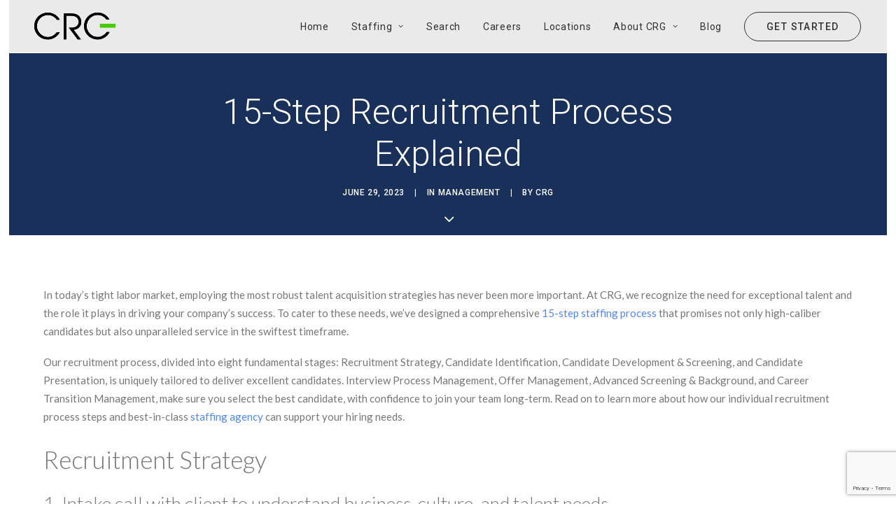

--- FILE ---
content_type: text/html; charset=UTF-8
request_url: https://www.getcrg.com/blog/15-step-recruitment-process-explained/
body_size: 19334
content:
<!DOCTYPE html>
<html class="no-touch" lang="en-US" xmlns="http://www.w3.org/1999/xhtml">
<head>
<meta http-equiv="Content-Type" content="text/html; charset=UTF-8">
<meta name="viewport" content="width=device-width, initial-scale=1">
<link rel="profile" href="http://gmpg.org/xfn/11">
<link rel="pingback" href="https://www.getcrg.com/xmlrpc.php">
<meta name='robots' content='index, follow, max-image-preview:large, max-snippet:-1, max-video-preview:-1' />
	<style>img:is([sizes="auto" i], [sizes^="auto," i]) { contain-intrinsic-size: 3000px 1500px }</style>
	
	<!-- This site is optimized with the Yoast SEO Premium plugin v22.6 (Yoast SEO v26.8) - https://yoast.com/product/yoast-seo-premium-wordpress/ -->
	<title>Our 15-Step Recruitment Process Explained | CRG</title>
	<meta name="description" content="Win the war for talent with CRG&#039;s 15-step recruitment process. Let us secure your top talent faster and smarter. Transform hiring with CRG today" />
	<link rel="canonical" href="https://www.getcrg.com/blog/15-step-recruitment-process-explained/" />
	<meta property="og:locale" content="en_US" />
	<meta property="og:type" content="article" />
	<meta property="og:title" content="15-Step Recruitment Process Explained" />
	<meta property="og:description" content="Win the war for talent with CRG&#039;s 15-step recruitment process. Let us secure your top talent faster and smarter. Transform hiring with CRG today" />
	<meta property="og:url" content="https://www.getcrg.com/blog/15-step-recruitment-process-explained/" />
	<meta property="og:site_name" content="CRG" />
	<meta property="article:published_time" content="2023-06-29T21:18:37+00:00" />
	<meta property="article:modified_time" content="2023-11-16T21:12:26+00:00" />
	<meta property="og:image" content="https://www.getcrg.com/wp-content/uploads/2021/05/bonneval-sebastien-UIpFY1Umamw-unsplash-scaled.jpg" />
	<meta property="og:image:width" content="2560" />
	<meta property="og:image:height" content="1920" />
	<meta property="og:image:type" content="image/jpeg" />
	<meta name="author" content="CRG" />
	<meta name="twitter:card" content="summary_large_image" />
	<meta name="twitter:label1" content="Written by" />
	<meta name="twitter:data1" content="CRG" />
	<meta name="twitter:label2" content="Est. reading time" />
	<meta name="twitter:data2" content="6 minutes" />
	<script type="application/ld+json" class="yoast-schema-graph">{"@context":"https://schema.org","@graph":[{"@type":"Article","@id":"https://www.getcrg.com/blog/15-step-recruitment-process-explained/#article","isPartOf":{"@id":"https://www.getcrg.com/blog/15-step-recruitment-process-explained/"},"author":{"name":"CRG","@id":"https://www.getcrg.com/#/schema/person/6aa21f70c1d4abc161c16cb478cc777e"},"headline":"15-Step Recruitment Process Explained","datePublished":"2023-06-29T21:18:37+00:00","dateModified":"2023-11-16T21:12:26+00:00","mainEntityOfPage":{"@id":"https://www.getcrg.com/blog/15-step-recruitment-process-explained/"},"wordCount":1268,"publisher":{"@id":"https://www.getcrg.com/#organization"},"image":{"@id":"https://www.getcrg.com/blog/15-step-recruitment-process-explained/#primaryimage"},"thumbnailUrl":"https://www.getcrg.com/wp-content/uploads/2021/05/bonneval-sebastien-UIpFY1Umamw-unsplash-scaled.jpg","keywords":["Recruitment Process"],"articleSection":["Management"],"inLanguage":"en-US"},{"@type":"WebPage","@id":"https://www.getcrg.com/blog/15-step-recruitment-process-explained/","url":"https://www.getcrg.com/blog/15-step-recruitment-process-explained/","name":"Our 15-Step Recruitment Process Explained | CRG","isPartOf":{"@id":"https://www.getcrg.com/#website"},"primaryImageOfPage":{"@id":"https://www.getcrg.com/blog/15-step-recruitment-process-explained/#primaryimage"},"image":{"@id":"https://www.getcrg.com/blog/15-step-recruitment-process-explained/#primaryimage"},"thumbnailUrl":"https://www.getcrg.com/wp-content/uploads/2021/05/bonneval-sebastien-UIpFY1Umamw-unsplash-scaled.jpg","datePublished":"2023-06-29T21:18:37+00:00","dateModified":"2023-11-16T21:12:26+00:00","description":"Win the war for talent with CRG's 15-step recruitment process. Let us secure your top talent faster and smarter. Transform hiring with CRG today","breadcrumb":{"@id":"https://www.getcrg.com/blog/15-step-recruitment-process-explained/#breadcrumb"},"inLanguage":"en-US","potentialAction":[{"@type":"ReadAction","target":["https://www.getcrg.com/blog/15-step-recruitment-process-explained/"]}]},{"@type":"ImageObject","inLanguage":"en-US","@id":"https://www.getcrg.com/blog/15-step-recruitment-process-explained/#primaryimage","url":"https://www.getcrg.com/wp-content/uploads/2021/05/bonneval-sebastien-UIpFY1Umamw-unsplash-scaled.jpg","contentUrl":"https://www.getcrg.com/wp-content/uploads/2021/05/bonneval-sebastien-UIpFY1Umamw-unsplash-scaled.jpg","width":2560,"height":1920},{"@type":"BreadcrumbList","@id":"https://www.getcrg.com/blog/15-step-recruitment-process-explained/#breadcrumb","itemListElement":[{"@type":"ListItem","position":1,"name":"Home","item":"https://www.getcrg.com/"},{"@type":"ListItem","position":2,"name":"Blog","item":"https://www.getcrg.com/blog/"},{"@type":"ListItem","position":3,"name":"15-Step Recruitment Process Explained"}]},{"@type":"WebSite","@id":"https://www.getcrg.com/#website","url":"https://www.getcrg.com/","name":"CRG","description":"Staffing | Search | Solutions","publisher":{"@id":"https://www.getcrg.com/#organization"},"potentialAction":[{"@type":"SearchAction","target":{"@type":"EntryPoint","urlTemplate":"https://www.getcrg.com/?s={search_term_string}"},"query-input":{"@type":"PropertyValueSpecification","valueRequired":true,"valueName":"search_term_string"}}],"inLanguage":"en-US"},{"@type":"Organization","@id":"https://www.getcrg.com/#organization","name":"CRG","url":"https://www.getcrg.com/","logo":{"@type":"ImageObject","inLanguage":"en-US","@id":"https://www.getcrg.com/#/schema/logo/image/","url":"https://www.getcrg.com/wp-content/uploads/2021/07/Group-99.png","contentUrl":"https://www.getcrg.com/wp-content/uploads/2021/07/Group-99.png","width":116,"height":39,"caption":"CRG"},"image":{"@id":"https://www.getcrg.com/#/schema/logo/image/"},"sameAs":["https://www.linkedin.com/company/crg-inc/","https://www.youtube.com/channel/UCOHt8A6sOmo18IeA9gNrUpQ"]},{"@type":"Person","@id":"https://www.getcrg.com/#/schema/person/6aa21f70c1d4abc161c16cb478cc777e","name":"CRG","image":{"@type":"ImageObject","inLanguage":"en-US","@id":"https://www.getcrg.com/#/schema/person/image/","url":"https://secure.gravatar.com/avatar/5f575286f066ade58cc5df94dc562395573d7f76eae22db436cdc1804f824a0e?s=96&d=mm&r=g","contentUrl":"https://secure.gravatar.com/avatar/5f575286f066ade58cc5df94dc562395573d7f76eae22db436cdc1804f824a0e?s=96&d=mm&r=g","caption":"CRG"},"sameAs":["https://www.getcrg.com/wp-admin/post.php?vc_action=vc_inline&amp;post_id=2540&amp;post_type=page"]}]}</script>
	<!-- / Yoast SEO Premium plugin. -->


<link rel='dns-prefetch' href='//fonts.googleapis.com' />
<link rel="alternate" type="application/rss+xml" title="CRG &raquo; Feed" href="https://www.getcrg.com/feed/" />
<link rel="alternate" type="application/rss+xml" title="CRG &raquo; Comments Feed" href="https://www.getcrg.com/comments/feed/" />
<script type="text/javascript">
/* <![CDATA[ */
window._wpemojiSettings = {"baseUrl":"https:\/\/s.w.org\/images\/core\/emoji\/16.0.1\/72x72\/","ext":".png","svgUrl":"https:\/\/s.w.org\/images\/core\/emoji\/16.0.1\/svg\/","svgExt":".svg","source":{"concatemoji":"https:\/\/www.getcrg.com\/wp-includes\/js\/wp-emoji-release.min.js?ver=6.8.3"}};
/*! This file is auto-generated */
!function(s,n){var o,i,e;function c(e){try{var t={supportTests:e,timestamp:(new Date).valueOf()};sessionStorage.setItem(o,JSON.stringify(t))}catch(e){}}function p(e,t,n){e.clearRect(0,0,e.canvas.width,e.canvas.height),e.fillText(t,0,0);var t=new Uint32Array(e.getImageData(0,0,e.canvas.width,e.canvas.height).data),a=(e.clearRect(0,0,e.canvas.width,e.canvas.height),e.fillText(n,0,0),new Uint32Array(e.getImageData(0,0,e.canvas.width,e.canvas.height).data));return t.every(function(e,t){return e===a[t]})}function u(e,t){e.clearRect(0,0,e.canvas.width,e.canvas.height),e.fillText(t,0,0);for(var n=e.getImageData(16,16,1,1),a=0;a<n.data.length;a++)if(0!==n.data[a])return!1;return!0}function f(e,t,n,a){switch(t){case"flag":return n(e,"\ud83c\udff3\ufe0f\u200d\u26a7\ufe0f","\ud83c\udff3\ufe0f\u200b\u26a7\ufe0f")?!1:!n(e,"\ud83c\udde8\ud83c\uddf6","\ud83c\udde8\u200b\ud83c\uddf6")&&!n(e,"\ud83c\udff4\udb40\udc67\udb40\udc62\udb40\udc65\udb40\udc6e\udb40\udc67\udb40\udc7f","\ud83c\udff4\u200b\udb40\udc67\u200b\udb40\udc62\u200b\udb40\udc65\u200b\udb40\udc6e\u200b\udb40\udc67\u200b\udb40\udc7f");case"emoji":return!a(e,"\ud83e\udedf")}return!1}function g(e,t,n,a){var r="undefined"!=typeof WorkerGlobalScope&&self instanceof WorkerGlobalScope?new OffscreenCanvas(300,150):s.createElement("canvas"),o=r.getContext("2d",{willReadFrequently:!0}),i=(o.textBaseline="top",o.font="600 32px Arial",{});return e.forEach(function(e){i[e]=t(o,e,n,a)}),i}function t(e){var t=s.createElement("script");t.src=e,t.defer=!0,s.head.appendChild(t)}"undefined"!=typeof Promise&&(o="wpEmojiSettingsSupports",i=["flag","emoji"],n.supports={everything:!0,everythingExceptFlag:!0},e=new Promise(function(e){s.addEventListener("DOMContentLoaded",e,{once:!0})}),new Promise(function(t){var n=function(){try{var e=JSON.parse(sessionStorage.getItem(o));if("object"==typeof e&&"number"==typeof e.timestamp&&(new Date).valueOf()<e.timestamp+604800&&"object"==typeof e.supportTests)return e.supportTests}catch(e){}return null}();if(!n){if("undefined"!=typeof Worker&&"undefined"!=typeof OffscreenCanvas&&"undefined"!=typeof URL&&URL.createObjectURL&&"undefined"!=typeof Blob)try{var e="postMessage("+g.toString()+"("+[JSON.stringify(i),f.toString(),p.toString(),u.toString()].join(",")+"));",a=new Blob([e],{type:"text/javascript"}),r=new Worker(URL.createObjectURL(a),{name:"wpTestEmojiSupports"});return void(r.onmessage=function(e){c(n=e.data),r.terminate(),t(n)})}catch(e){}c(n=g(i,f,p,u))}t(n)}).then(function(e){for(var t in e)n.supports[t]=e[t],n.supports.everything=n.supports.everything&&n.supports[t],"flag"!==t&&(n.supports.everythingExceptFlag=n.supports.everythingExceptFlag&&n.supports[t]);n.supports.everythingExceptFlag=n.supports.everythingExceptFlag&&!n.supports.flag,n.DOMReady=!1,n.readyCallback=function(){n.DOMReady=!0}}).then(function(){return e}).then(function(){var e;n.supports.everything||(n.readyCallback(),(e=n.source||{}).concatemoji?t(e.concatemoji):e.wpemoji&&e.twemoji&&(t(e.twemoji),t(e.wpemoji)))}))}((window,document),window._wpemojiSettings);
/* ]]> */
</script>
<style id='wp-emoji-styles-inline-css' type='text/css'>

	img.wp-smiley, img.emoji {
		display: inline !important;
		border: none !important;
		box-shadow: none !important;
		height: 1em !important;
		width: 1em !important;
		margin: 0 0.07em !important;
		vertical-align: -0.1em !important;
		background: none !important;
		padding: 0 !important;
	}
</style>
<link rel='stylesheet' id='wp-block-library-css' href='https://www.getcrg.com/wp-includes/css/dist/block-library/style.min.css?ver=6.8.3' type='text/css' media='all' />
<style id='classic-theme-styles-inline-css' type='text/css'>
/*! This file is auto-generated */
.wp-block-button__link{color:#fff;background-color:#32373c;border-radius:9999px;box-shadow:none;text-decoration:none;padding:calc(.667em + 2px) calc(1.333em + 2px);font-size:1.125em}.wp-block-file__button{background:#32373c;color:#fff;text-decoration:none}
</style>
<style id='global-styles-inline-css' type='text/css'>
:root{--wp--preset--aspect-ratio--square: 1;--wp--preset--aspect-ratio--4-3: 4/3;--wp--preset--aspect-ratio--3-4: 3/4;--wp--preset--aspect-ratio--3-2: 3/2;--wp--preset--aspect-ratio--2-3: 2/3;--wp--preset--aspect-ratio--16-9: 16/9;--wp--preset--aspect-ratio--9-16: 9/16;--wp--preset--color--black: #000000;--wp--preset--color--cyan-bluish-gray: #abb8c3;--wp--preset--color--white: #ffffff;--wp--preset--color--pale-pink: #f78da7;--wp--preset--color--vivid-red: #cf2e2e;--wp--preset--color--luminous-vivid-orange: #ff6900;--wp--preset--color--luminous-vivid-amber: #fcb900;--wp--preset--color--light-green-cyan: #7bdcb5;--wp--preset--color--vivid-green-cyan: #00d084;--wp--preset--color--pale-cyan-blue: #8ed1fc;--wp--preset--color--vivid-cyan-blue: #0693e3;--wp--preset--color--vivid-purple: #9b51e0;--wp--preset--gradient--vivid-cyan-blue-to-vivid-purple: linear-gradient(135deg,rgba(6,147,227,1) 0%,rgb(155,81,224) 100%);--wp--preset--gradient--light-green-cyan-to-vivid-green-cyan: linear-gradient(135deg,rgb(122,220,180) 0%,rgb(0,208,130) 100%);--wp--preset--gradient--luminous-vivid-amber-to-luminous-vivid-orange: linear-gradient(135deg,rgba(252,185,0,1) 0%,rgba(255,105,0,1) 100%);--wp--preset--gradient--luminous-vivid-orange-to-vivid-red: linear-gradient(135deg,rgba(255,105,0,1) 0%,rgb(207,46,46) 100%);--wp--preset--gradient--very-light-gray-to-cyan-bluish-gray: linear-gradient(135deg,rgb(238,238,238) 0%,rgb(169,184,195) 100%);--wp--preset--gradient--cool-to-warm-spectrum: linear-gradient(135deg,rgb(74,234,220) 0%,rgb(151,120,209) 20%,rgb(207,42,186) 40%,rgb(238,44,130) 60%,rgb(251,105,98) 80%,rgb(254,248,76) 100%);--wp--preset--gradient--blush-light-purple: linear-gradient(135deg,rgb(255,206,236) 0%,rgb(152,150,240) 100%);--wp--preset--gradient--blush-bordeaux: linear-gradient(135deg,rgb(254,205,165) 0%,rgb(254,45,45) 50%,rgb(107,0,62) 100%);--wp--preset--gradient--luminous-dusk: linear-gradient(135deg,rgb(255,203,112) 0%,rgb(199,81,192) 50%,rgb(65,88,208) 100%);--wp--preset--gradient--pale-ocean: linear-gradient(135deg,rgb(255,245,203) 0%,rgb(182,227,212) 50%,rgb(51,167,181) 100%);--wp--preset--gradient--electric-grass: linear-gradient(135deg,rgb(202,248,128) 0%,rgb(113,206,126) 100%);--wp--preset--gradient--midnight: linear-gradient(135deg,rgb(2,3,129) 0%,rgb(40,116,252) 100%);--wp--preset--font-size--small: 13px;--wp--preset--font-size--medium: 20px;--wp--preset--font-size--large: 36px;--wp--preset--font-size--x-large: 42px;--wp--preset--spacing--20: 0.44rem;--wp--preset--spacing--30: 0.67rem;--wp--preset--spacing--40: 1rem;--wp--preset--spacing--50: 1.5rem;--wp--preset--spacing--60: 2.25rem;--wp--preset--spacing--70: 3.38rem;--wp--preset--spacing--80: 5.06rem;--wp--preset--shadow--natural: 6px 6px 9px rgba(0, 0, 0, 0.2);--wp--preset--shadow--deep: 12px 12px 50px rgba(0, 0, 0, 0.4);--wp--preset--shadow--sharp: 6px 6px 0px rgba(0, 0, 0, 0.2);--wp--preset--shadow--outlined: 6px 6px 0px -3px rgba(255, 255, 255, 1), 6px 6px rgba(0, 0, 0, 1);--wp--preset--shadow--crisp: 6px 6px 0px rgba(0, 0, 0, 1);}:where(.is-layout-flex){gap: 0.5em;}:where(.is-layout-grid){gap: 0.5em;}body .is-layout-flex{display: flex;}.is-layout-flex{flex-wrap: wrap;align-items: center;}.is-layout-flex > :is(*, div){margin: 0;}body .is-layout-grid{display: grid;}.is-layout-grid > :is(*, div){margin: 0;}:where(.wp-block-columns.is-layout-flex){gap: 2em;}:where(.wp-block-columns.is-layout-grid){gap: 2em;}:where(.wp-block-post-template.is-layout-flex){gap: 1.25em;}:where(.wp-block-post-template.is-layout-grid){gap: 1.25em;}.has-black-color{color: var(--wp--preset--color--black) !important;}.has-cyan-bluish-gray-color{color: var(--wp--preset--color--cyan-bluish-gray) !important;}.has-white-color{color: var(--wp--preset--color--white) !important;}.has-pale-pink-color{color: var(--wp--preset--color--pale-pink) !important;}.has-vivid-red-color{color: var(--wp--preset--color--vivid-red) !important;}.has-luminous-vivid-orange-color{color: var(--wp--preset--color--luminous-vivid-orange) !important;}.has-luminous-vivid-amber-color{color: var(--wp--preset--color--luminous-vivid-amber) !important;}.has-light-green-cyan-color{color: var(--wp--preset--color--light-green-cyan) !important;}.has-vivid-green-cyan-color{color: var(--wp--preset--color--vivid-green-cyan) !important;}.has-pale-cyan-blue-color{color: var(--wp--preset--color--pale-cyan-blue) !important;}.has-vivid-cyan-blue-color{color: var(--wp--preset--color--vivid-cyan-blue) !important;}.has-vivid-purple-color{color: var(--wp--preset--color--vivid-purple) !important;}.has-black-background-color{background-color: var(--wp--preset--color--black) !important;}.has-cyan-bluish-gray-background-color{background-color: var(--wp--preset--color--cyan-bluish-gray) !important;}.has-white-background-color{background-color: var(--wp--preset--color--white) !important;}.has-pale-pink-background-color{background-color: var(--wp--preset--color--pale-pink) !important;}.has-vivid-red-background-color{background-color: var(--wp--preset--color--vivid-red) !important;}.has-luminous-vivid-orange-background-color{background-color: var(--wp--preset--color--luminous-vivid-orange) !important;}.has-luminous-vivid-amber-background-color{background-color: var(--wp--preset--color--luminous-vivid-amber) !important;}.has-light-green-cyan-background-color{background-color: var(--wp--preset--color--light-green-cyan) !important;}.has-vivid-green-cyan-background-color{background-color: var(--wp--preset--color--vivid-green-cyan) !important;}.has-pale-cyan-blue-background-color{background-color: var(--wp--preset--color--pale-cyan-blue) !important;}.has-vivid-cyan-blue-background-color{background-color: var(--wp--preset--color--vivid-cyan-blue) !important;}.has-vivid-purple-background-color{background-color: var(--wp--preset--color--vivid-purple) !important;}.has-black-border-color{border-color: var(--wp--preset--color--black) !important;}.has-cyan-bluish-gray-border-color{border-color: var(--wp--preset--color--cyan-bluish-gray) !important;}.has-white-border-color{border-color: var(--wp--preset--color--white) !important;}.has-pale-pink-border-color{border-color: var(--wp--preset--color--pale-pink) !important;}.has-vivid-red-border-color{border-color: var(--wp--preset--color--vivid-red) !important;}.has-luminous-vivid-orange-border-color{border-color: var(--wp--preset--color--luminous-vivid-orange) !important;}.has-luminous-vivid-amber-border-color{border-color: var(--wp--preset--color--luminous-vivid-amber) !important;}.has-light-green-cyan-border-color{border-color: var(--wp--preset--color--light-green-cyan) !important;}.has-vivid-green-cyan-border-color{border-color: var(--wp--preset--color--vivid-green-cyan) !important;}.has-pale-cyan-blue-border-color{border-color: var(--wp--preset--color--pale-cyan-blue) !important;}.has-vivid-cyan-blue-border-color{border-color: var(--wp--preset--color--vivid-cyan-blue) !important;}.has-vivid-purple-border-color{border-color: var(--wp--preset--color--vivid-purple) !important;}.has-vivid-cyan-blue-to-vivid-purple-gradient-background{background: var(--wp--preset--gradient--vivid-cyan-blue-to-vivid-purple) !important;}.has-light-green-cyan-to-vivid-green-cyan-gradient-background{background: var(--wp--preset--gradient--light-green-cyan-to-vivid-green-cyan) !important;}.has-luminous-vivid-amber-to-luminous-vivid-orange-gradient-background{background: var(--wp--preset--gradient--luminous-vivid-amber-to-luminous-vivid-orange) !important;}.has-luminous-vivid-orange-to-vivid-red-gradient-background{background: var(--wp--preset--gradient--luminous-vivid-orange-to-vivid-red) !important;}.has-very-light-gray-to-cyan-bluish-gray-gradient-background{background: var(--wp--preset--gradient--very-light-gray-to-cyan-bluish-gray) !important;}.has-cool-to-warm-spectrum-gradient-background{background: var(--wp--preset--gradient--cool-to-warm-spectrum) !important;}.has-blush-light-purple-gradient-background{background: var(--wp--preset--gradient--blush-light-purple) !important;}.has-blush-bordeaux-gradient-background{background: var(--wp--preset--gradient--blush-bordeaux) !important;}.has-luminous-dusk-gradient-background{background: var(--wp--preset--gradient--luminous-dusk) !important;}.has-pale-ocean-gradient-background{background: var(--wp--preset--gradient--pale-ocean) !important;}.has-electric-grass-gradient-background{background: var(--wp--preset--gradient--electric-grass) !important;}.has-midnight-gradient-background{background: var(--wp--preset--gradient--midnight) !important;}.has-small-font-size{font-size: var(--wp--preset--font-size--small) !important;}.has-medium-font-size{font-size: var(--wp--preset--font-size--medium) !important;}.has-large-font-size{font-size: var(--wp--preset--font-size--large) !important;}.has-x-large-font-size{font-size: var(--wp--preset--font-size--x-large) !important;}
:where(.wp-block-post-template.is-layout-flex){gap: 1.25em;}:where(.wp-block-post-template.is-layout-grid){gap: 1.25em;}
:where(.wp-block-columns.is-layout-flex){gap: 2em;}:where(.wp-block-columns.is-layout-grid){gap: 2em;}
:root :where(.wp-block-pullquote){font-size: 1.5em;line-height: 1.6;}
</style>
<link rel='stylesheet' id='pb-accordion-blocks-style-css' href='https://www.getcrg.com/wp-content/plugins/accordion-blocks/build/index.css?ver=1.5.0' type='text/css' media='all' />
<link rel='stylesheet' id='awsm-team-css' href='https://www.getcrg.com/wp-content/plugins/awsm-team-pro/css/team.min.css?ver=1.1.4' type='text/css' media='all' />
<link rel='stylesheet' id='uncodefont-google-css' href='//fonts.googleapis.com/css?family=Lato%3A100%2C100italic%2C300%2C300italic%2Cregular%2Citalic%2C700%2C700italic%2C900%2C900italic%7CRoboto%3A100%2C100italic%2C300%2C300italic%2Cregular%2Citalic%2C500%2C500italic%2C700%2C700italic%2C900%2C900italic&#038;subset=latin%2Clatin-ext%2Ccyrillic%2Ccyrillic-ext%2Cgreek%2Cgreek-ext%2Cvietnamese&#038;ver=2.8.7' type='text/css' media='all' />
<link rel='stylesheet' id='uncode-privacy-css' href='https://www.getcrg.com/wp-content/plugins/uncode-privacy/assets/css/uncode-privacy-public.css?ver=2.2.4' type='text/css' media='all' />
<link rel='stylesheet' id='wpbaw-public-style-css' href='https://www.getcrg.com/wp-content/plugins/wp-blog-and-widgets/assets/css/wpbaw-public.css?ver=2.6.6' type='text/css' media='all' />
<link rel='stylesheet' id='uncode-style-css' href='https://www.getcrg.com/wp-content/themes/uncode/library/css/style.css?ver=422263075' type='text/css' media='all' />
<style id='uncode-style-inline-css' type='text/css'>

@media (min-width: 960px) { .limit-width { max-width: 98%; margin: auto;}}
@media (min-width: 960px) { .limit-width { max-width: 98%; margin: auto;}}
body.menu-custom-padding .col-lg-0.logo-container, body.menu-custom-padding .col-lg-2.logo-container, body.menu-custom-padding .col-lg-12 .logo-container, body.menu-custom-padding .col-lg-4.logo-container { padding-top: 18px; padding-bottom: 18px; }
body.menu-custom-padding .col-lg-0.logo-container.shrinked, body.menu-custom-padding .col-lg-2.logo-container.shrinked, body.menu-custom-padding .col-lg-12 .logo-container.shrinked, body.menu-custom-padding .col-lg-4.logo-container.shrinked { padding-top: 9px; padding-bottom: 9px; }
@media (max-width: 959px) { body.menu-custom-padding .menu-container .logo-container { padding-top: 18px !important; padding-bottom: 18px !important; } }
#changer-back-color { transition: background-color 1000ms cubic-bezier(0.25, 1, 0.5, 1) !important; } #changer-back-color > div { transition: opacity 1000ms cubic-bezier(0.25, 1, 0.5, 1) !important; } body.bg-changer-init.disable-hover .main-wrapper .style-light,  body.bg-changer-init.disable-hover .main-wrapper .style-light h1,  body.bg-changer-init.disable-hover .main-wrapper .style-light h2, body.bg-changer-init.disable-hover .main-wrapper .style-light h3, body.bg-changer-init.disable-hover .main-wrapper .style-light h4, body.bg-changer-init.disable-hover .main-wrapper .style-light h5, body.bg-changer-init.disable-hover .main-wrapper .style-light h6, body.bg-changer-init.disable-hover .main-wrapper .style-light a, body.bg-changer-init.disable-hover .main-wrapper .style-dark, body.bg-changer-init.disable-hover .main-wrapper .style-dark h1, body.bg-changer-init.disable-hover .main-wrapper .style-dark h2, body.bg-changer-init.disable-hover .main-wrapper .style-dark h3, body.bg-changer-init.disable-hover .main-wrapper .style-dark h4, body.bg-changer-init.disable-hover .main-wrapper .style-dark h5, body.bg-changer-init.disable-hover .main-wrapper .style-dark h6, body.bg-changer-init.disable-hover .main-wrapper .style-dark a { transition: color 1000ms cubic-bezier(0.25, 1, 0.5, 1) !important; }
</style>
<link rel='stylesheet' id='uncode-icons-css' href='https://www.getcrg.com/wp-content/themes/uncode/library/css/uncode-icons.css?ver=422263075' type='text/css' media='all' />
<link rel='stylesheet' id='uncode-custom-style-css' href='https://www.getcrg.com/wp-content/themes/uncode/library/css/style-custom.css?ver=422263075' type='text/css' media='all' />
<style id='uncode-custom-style-inline-css' type='text/css'>
.style-dark input {background-color:#ffffff;border-radius:30px;width:90%;margin:10px;}.form-input { color:#333333;}.style-dark input[type="form-input"]{ color:#333333;}.form-input::placeholder {color:#333333 !important;opacity:1; }.form-input::-ms-input-placeholder {color:#333333 !important;}.form-input::-ms-input-placeholder {color:#333333 !important;}.style-dark input[type="submit"]{background-color:rgb(79, 135, 246); color:#ffffff; border:none; width:90%; margin:8px 0px 0px 0px;}.input#submit {color:#fff;background-color:#4F87F6!important;border:none;text-transform:uppercase;padding:10px 30px;font-weight:300;border-radius:30px;font-size:18px;}.t-entry p.t-entry-readmore .btn {border-radius:30px;}.getstarted { border-radius:30px; }
</style>
<!--n2css--><!--n2js--><script type="text/javascript" src="https://www.getcrg.com/wp-includes/js/jquery/jquery.min.js?ver=3.7.1" id="jquery-core-js"></script>
<script type="text/javascript" src="https://www.getcrg.com/wp-includes/js/jquery/jquery-migrate.min.js?ver=3.4.1" id="jquery-migrate-js"></script>
<script type="text/javascript" src="/wp-content/themes/uncode/library/js/ai-uncode.js" id="uncodeAI" data-home="/" data-path="/" data-breakpoints-images="258,516,720,1032,1440,2064,2880" id="ai-uncode-js"></script>
<script type="text/javascript" id="uncode-init-js-extra">
/* <![CDATA[ */
var SiteParameters = {"days":"days","hours":"hours","minutes":"minutes","seconds":"seconds","constant_scroll":"on","scroll_speed":"2","parallax_factor":"0.25","loading":"Loading\u2026","slide_name":"slide","slide_footer":"footer","ajax_url":"https:\/\/www.getcrg.com\/wp-admin\/admin-ajax.php","nonce_adaptive_images":"a13c2fbb2e","nonce_srcset_async":"44cc03bbb9","enable_debug":"","block_mobile_videos":"","is_frontend_editor":"","main_width":["98","%"],"mobile_parallax_allowed":"","listen_for_screen_update":"1","wireframes_plugin_active":"","sticky_elements":"off","resize_quality":"90","register_metadata":"","bg_changer_time":"1000","update_wc_fragments":"1","optimize_shortpixel_image":"","menu_mobile_offcanvas_gap":"45","custom_cursor_selector":"[href], .trigger-overlay, .owl-next, .owl-prev, .owl-dot, input[type=\"submit\"], input[type=\"checkbox\"], button[type=\"submit\"], a[class^=\"ilightbox\"], .ilightbox-thumbnail, .ilightbox-prev, .ilightbox-next, .overlay-close, .unmodal-close, .qty-inset > span, .share-button li, .uncode-post-titles .tmb.tmb-click-area, .btn-link, .tmb-click-row .t-inside, .lg-outer button, .lg-thumb img, a[data-lbox], .uncode-close-offcanvas-overlay","mobile_parallax_animation":"","lbox_enhanced":"","native_media_player":"1","vimeoPlayerParams":"?autoplay=0","ajax_filter_key_search":"key","ajax_filter_key_unfilter":"unfilter","index_pagination_scroll_to":"","uncode_wc_popup_cart_qty":"","uncode_adaptive":"1","ai_breakpoints":"258,516,720,1032,1440,2064,2880"};
/* ]]> */
</script>
<script type="text/javascript" src="https://www.getcrg.com/wp-content/themes/uncode/library/js/init.js?ver=422263075" id="uncode-init-js"></script>
<script></script><link rel="https://api.w.org/" href="https://www.getcrg.com/wp-json/" /><link rel="alternate" title="JSON" type="application/json" href="https://www.getcrg.com/wp-json/wp/v2/posts/3255" /><link rel="EditURI" type="application/rsd+xml" title="RSD" href="https://www.getcrg.com/xmlrpc.php?rsd" />
<link rel='shortlink' href='https://www.getcrg.com/?p=3255' />
<link rel="alternate" title="oEmbed (JSON)" type="application/json+oembed" href="https://www.getcrg.com/wp-json/oembed/1.0/embed?url=https%3A%2F%2Fwww.getcrg.com%2Fblog%2F15-step-recruitment-process-explained%2F" />
<link rel="alternate" title="oEmbed (XML)" type="text/xml+oembed" href="https://www.getcrg.com/wp-json/oembed/1.0/embed?url=https%3A%2F%2Fwww.getcrg.com%2Fblog%2F15-step-recruitment-process-explained%2F&#038;format=xml" />
<!-- start Simple Custom CSS and JS -->
<style type="text/css">
/* Add your CSS code here.

For example:
.example {
    color: red;
}

For brushing up on your CSS knowledge, check out http://www.w3schools.com/css/css_syntax.asp

End of comment */ 

#masthead > div > div {
	height: 75px
}

</style>
<!-- end Simple Custom CSS and JS -->
<!-- start Simple Custom CSS and JS -->
<style type="text/css">
.label-contact{
    font-family: Lato;
    font-style: normal;
    font-weight: bold;
    font-size: 13px;
    line-height: 26px;
    /* or 200% */

    letter-spacing: 0.1em;
    text-transform: uppercase;

    color: #000000;
}

spam > input {
    height: 50px;
    width: 100%;
    border-radius: 100px;
    background: #FFFFFF;
    mix-blend-mode: normal;
    border-radius: 100px;
}

.wpcf7 input {
   height: 50px;
    width: 100%;
    border-radius: 100px;
    background: #FFFFFF;
    mix-blend-mode: normal;
    border-radius: 100px;
 
}

.wpcf7 {
/*background: #8F8F8F;*/
/*opacity: 0.3;*/
border-radius: 10px;
background: #8f8f8f47;
}




/*
Formulario CF7 a 2 columnas responsive
*/
#itms-responsive-form{
	max-width:100%;
	margin:0 auto;
    width:100%;
    padding: 43px 70px 43px 70px;
}
.itms-form-row{
	width: 100%;
}
.itms-column-half, .itms-column-full{
	float: left;
	position: relative;
	padding: 0.65rem;
	width:100%;
	-webkit-box-sizing: border-box;
        -moz-box-sizing: border-box;
        box-sizing: border-box
}
.clearfix:after {
	content: "";
	display: table;
	clear: both;
}
div#select-countries select {
    height: 50px;
    width: 435px!important;
    border-radius: 100px;
    background: #FFFFFF;
    mix-blend-mode: normal;
}
#select-countries {
    width: 100%;
}
div#area-message textarea {
    border-radius: 10px;
    width: 100%;
}
.itms-column-half.itms-left {
    padding-right: 27px;
}

.itms-column-half.itms-right {
    padding-left: 27px;
}
.itms-column-full.itms-center {
    text-align: center;
}
input.itms-submit {
    width: 114px;
}

/**---------------- Media query ----------------**/
@media only screen and (min-width: 48em) { 
	.itms-column-half{
		width: 50%;
	}
}
@media only screen and (max-width: 768px) {
    #itms-responsive-form {
          padding: 43px 0px 43px 0px;
    }
   .itms-column-half.itms-left, .itms-column-half.itms-right {
    padding: 15px;
   }
}</style>
<!-- end Simple Custom CSS and JS -->
<!-- start Simple Custom CSS and JS -->
<style type="text/css">
.checked {
    color: blue;
}</style>
<!-- end Simple Custom CSS and JS -->
<!-- start Simple Custom CSS and JS -->
<style type="text/css">
.page-id-201 #main-logo .navbar-brand img {content: url(http://getcrg.wpengine.com/wp-content/uploads/2018/06/SmallCRGStaffing.png);
}

</style>
<!-- end Simple Custom CSS and JS -->
<link rel="icon" href="https://www.getcrg.com/wp-content/uploads/2023/02/cropped-CRG512x512-32x32.png" sizes="32x32" />
<link rel="icon" href="https://www.getcrg.com/wp-content/uploads/2023/02/cropped-CRG512x512-192x192.png" sizes="192x192" />

<img width="99999" height="99999" style="pointer-events: none; position: absolute; top: 0; left: 0; width: 99vw; height: 99vh; max-width: 99vw; max-height: 99vh;"  src="[data-uri]" alt="lcp-fix">

<!-- Global site tag (gtag.js) - Google Analytics -->
<script async src="https://www.googletagmanager.com/gtag/js?id=UA-121082674-1"></script>
<script>
  window.dataLayer = window.dataLayer || [];
  function gtag(){dataLayer.push(arguments);}
  gtag('js', new Date());

  gtag('config', 'UA-121082674-1');
</script>        <script
            data-accessible-account-id="Q3ztmZ4Zd9LRpe"
            data-site-url="https://www.getcrg.com"
            id="allAccessibleWidget"
            src="https://api.allaccessible.org/widget/Q3ztmZ4Zd9LRpe.js"
            defer>
        </script>
        <style type="text/css">.recentcomments a{display:inline !important;padding:0 !important;margin:0 !important;}</style><link rel="icon" href="https://www.getcrg.com/wp-content/uploads/2023/02/cropped-CRG512x512-32x32.png" sizes="32x32" />
<link rel="icon" href="https://www.getcrg.com/wp-content/uploads/2023/02/cropped-CRG512x512-192x192.png" sizes="192x192" />
<link rel="apple-touch-icon" href="https://www.getcrg.com/wp-content/uploads/2023/02/cropped-CRG512x512-180x180.png" />
<meta name="msapplication-TileImage" content="https://www.getcrg.com/wp-content/uploads/2023/02/cropped-CRG512x512-270x270.png" />
		<style type="text/css" id="wp-custom-css">
			.single-post .post-content a{
	color: #4f87f6;
}
.single-post .post-content a:hover{
	text-decoration: underline;
}

#wpcf7-f1843-p1785-o1 input[type="text"], #wpcf7-f1843-p1785-o1 input[type="email"]  {
	border-radius: 30px;
	width: 100%;
}

#wpcf7-f1843-p1785-o1 textarea {
	border-radius: 30px;
	width: 100%;
}

#wpcf7-f1843-p1785-o1 select {
	border-radius: 30px;
}

#wpcf7-f1843-p1785-o1 .wpcf7-submit {
	border-radius: 30px;
	background-color: #48CB01;
	color: #F9FDF8;
}


#wpcf7-f1843-p1785-o1 input[type="submit"]:hover{
	background-color: #F9FDF8;
	color: #48CB01;
}

#wpcf7-f1843-p1785-o1 {
	background-color: #D5D5D5 ;
	padding: 30px;
	border-radius: 30px;
	max-width 1200px;
}

#responsive-form {
	display: flex;
	
	margin: 0 auto;
	width: 100%;
}

#select-countries {
	width: 100%;
}

.solutions-row {
	width: 100%;
}

.solutions-half1 {
	float: left;
	align-content: right;
	padding: 0.65rem;
	width: 100%;
	-webkit-box-sizing: border-box;
	-moz-box-sizing: border-box;
	box-sizing: border-box;
}

.solutions-half2 {
	float: right;
	padding: 0.65rem;
	width: 100%;
	-webkit-box-sizing: border-box;
	-moz-box-sizing: border-box;
	box-sizing: border-box;
}

/* It Managed Solutions */

.menu-it-managed-services-menu-container a {
    font-weight: 600;
    color: #000000!important;
    font-size: 14px;
    line-height: 18px;
}
.careers-option-menu a {
    color: #48CB00;
    font-weight: 700;
    font-size: 14px;
	  line-height: 18px;
}
li.schedule-an-appointment-button a {
    font-weight: 700;
    font-size: 14px;
    line-height: 18px;
    color: #FFFFFF;
    text-align: center;
    background: #48CB00;
    box-shadow: 0px 4px 4px rgb(0 0 0 / 25%);
    border-radius: 20px;
    padding: 12px 18px 12px 18px;
}
li.schedule-an-appointment-button a:hover {
    color: #fff!important;
}
.it-managed-services-menu-container > .row-parent {
    padding: 25px 36px 25px 36px!important;
}
div.it-managed-solutions-icons .icon-media {
    float: right;
}
ol#ol-our-plan {
    width: 578px;
}
ol#ol-our-plan li::marker {
    color: #000;
    font-size: 20px;
}
div#\#title-our-plan {
    margin-top: 15px!important;
}
div#our-plan-container {
    background: linear-gradient(to bottom, #fff 72%, #000 50%);
    margin-bottom: -36px;
}

.itms-country-icons-container .icon-box-content {
    padding-left: 10px;
    color: #000;
    font-size: 14px;
    text-align: left;
}
.itms-country-icons-container .icon-box {
    margin-bottom: 30px;
}
div#itms-central-america {
    padding-bottom: 15px;
}
.itms-country-icons-container {
    margin-top: 22px;
}
div#itms-get-in-touch {
    float: right;
}
div#itms-footer-row {
    margin-bottom: -27px;
    margin-top: -25px;
}
.itms-about-section, .itms-about-section-xl {
    height: 350px;
}
div#itms-footer-row .row-parent {
    padding: 0px 36px 0px 36px;
}
.itms-about-item-title p {
    font-family: Lato;
    font-style: normal;
    font-weight: 600;
    font-size: 52.9774px;
    line-height: 65px;
    color: #19305a;
    vertical-align: middle;
}
.itms-extra-p p {
    padding-top: 70px;
}
.itms-about-item-content p {
    font-family: Lato;
    font-style: normal;
    font-weight: 500;
    font-size: 26px;
    line-height: 32px;
    color: #373f41;
}
.itms-about-item-content-container {
    vertical-align: middle!important;
}
div#itms-footer-get-in-touch {
    margin-bottom: 50px;
}
@media only screen and (min-width: 769px) {
	.custom-p-1 {
		padding-right: 92px;
    padding-left: 92px;
		padding-bottom: 20px;
	}
	.itms-about-section .row-parent   {
		position: absolute;
		top: 50%;
		height: 6em;
		margin-top: -3em;
	}
.itms-about-section-xl .row-parent {
    position: absolute;
    top: 30%;
    height: 6em;
    margin-top: -3em;
}
	
	div.itms-vertical-line {
    height: 237px;
    border-left: 4px solid #F2F2F2;
    top: -82px;
    position: absolute;
}

}

@media only screen and (max-width: 768px) {
    div.iso-text {
      padding-right: 0px!important;
      padding-left: 0px!important;
    }
	.itms-about-item-title p {
    text-align: center;
    padding-top: 50px;
   }
  .itms-about-item-content p {
    text-align: center;
   }
	.itms-about-section-xl {
    height: 462px;
   }
}

/* Hide WooCommerce menu cart */
header .wc-block-mini-cart__button  {
    display: none !important;
}
		</style>
		<style id="sccss">/* Hide WooCommerce menu cart */
header .wc-block-mini-cart__button  {
    display: none !important;
}
/* Mobile fix for slider */
img.tp-rs-img { width: 100% !important; object-fit: cover !important; height: 100% !important; object-position: left; }

.options-menu {
	font-style: lato;
	font-weight: 600;
	font-size: 14px;
	line-height: 18px;
	align-items: center;
	letter-spacing: 0.2px;

	color: #000000;
}

/* IT Managed Service 
 * by Orion Technologies www.oriontechnologiesgt.com
 * (+502)50170259
 * 
 */

#list_it_service_left {
		border-radius: 30px;
		/*background-color: #EAEAEA;*/
}

#list_it_service_left ul li {
		font-size: 30px;
		list-style-image: url(https://www.getcrg.com/wp-content/uploads/2021/07/Vector-11.png)
}

#list_it_service_right {
		border-radius: 30px;
		/*background-color: #EAEAEA;*/
}

#list_it_service_right ul li {
		font-size: 30px;
		list-style-image: url(https://www.getcrg.com/wp-content/uploads/2021/07/Vector-11.png)
}

#list_cont_services2 ul li {
		font-size: 30px;
		list-style-image: url(https://www.getcrg.com/wp-content/uploads/2021/07/Vector-11.png)
}


#list_cont_services3 ul li {
		font-size: 30px;
		list-style-image: url(https://www.getcrg.com/wp-content/uploads/2021/07/Vector-11.png)
}

#list_cont_services4 ul li {
		font-size: 30px;
		list-style-image: url(https://www.getcrg.com/wp-content/uploads/2021/07/Vector-11.png)
}

#list_cont_services_soft ul li{
		font-size: 30px;
		list-style-image: url(https://www.getcrg.com/wp-content/uploads/2021/07/Vector-11.png)
}

#list_cont_services_desk ul li {
		font-size: 30px;
		list-style-image: url(https://www.getcrg.com/wp-content/uploads/2021/07/Vector-11.png)
}

/* buttons */

#buttonServersAndStorage {
		margin-top: 101px;
}

#buttonNetworkLANWAN {
		 margin-top: 50px;
}

#buttonCollaboration {
		 margin-top: 130px;
}

#buttonDesktopSystemSupport {
		 margin-top: 25px;
}

#buttonNetworkInfrastructure {
		margin-top: 2px;
}

#buttonDesktopSystem {
		margin-top: 10px;
}

/* menuITServices */

#menuITService {
		text-align: center;
}

#menuITService li {
		list-style: none;
		float: left;
}

#menuITService ul {
		display: inline-block;
		margin: 0;
		padding: 0;
}

#menuITService li a{
		padding: 0 30px;
}


@media (max-width: 569px) {
.main-container .inverted-device-order > .row > .row-inner > div:first-child:not([class*=col-sm]) {
    padding-top: 0px !important;
 }
}


@media (max-width: 959px) {
.main-container .inverted-device-order > .row > .row-inner > div:first-child:not([class*=col-md]) {
    padding-top: 0px !important;
 }
}
</style><noscript><style> .wpb_animate_when_almost_visible { opacity: 1; }</style></noscript></head>
<body class="wp-singular post-template-default single single-post postid-3255 single-format-standard wp-custom-logo wp-theme-uncode  style-color-xsdn-bg sp-easy-accordion-enabled group-blog hormenu-position-left hmenu hmenu-position-right boxed-width main-center-align menu-custom-padding menu-mobile-default mobile-parallax-not-allowed ilb-no-bounce unreg qw-body-scroll-disabled no-qty-fx wpb-js-composer js-comp-ver-7.7.2 vc_responsive">
		<div id="vh_layout_help"></div><div class="body-borders" data-border="0"><div class="top-border body-border-shadow"></div><div class="right-border body-border-shadow"></div><div class="bottom-border body-border-shadow"></div><div class="left-border body-border-shadow"></div><div class="top-border style-light-bg"></div><div class="right-border style-light-bg"></div><div class="bottom-border style-light-bg"></div><div class="left-border style-light-bg"></div></div>	<div class="box-wrapper">
		<div class="box-container limit-width">
		<script type="text/javascript" id="initBox">UNCODE.initBox();</script>
		<div class="menu-wrapper menu-sticky">
													
													<header id="masthead" class="navbar menu-primary menu-light submenu-light style-light-original single-h-padding menu-with-logo">
														<div class="menu-container menu-hide limit-width style-color-gyho-bg menu-borders">
															<div class="row-menu">
																<div class="row-menu-inner">
																	<div id="logo-container-mobile" class="col-lg-0 logo-container middle">
																		<div id="main-logo" class="navbar-header style-light">
																			<a href="https://www.getcrg.com" class="navbar-brand" data-minheight="20"><div class="logo-customizer"><img decoding="async" src="https://www.getcrg.com/wp-content/uploads/2021/07/Group-99.svg" alt="CRG" width="116" height="39" /></div></a>
																		</div>
																		<div class="mmb-container"><div class="mobile-additional-icons"></div><div class="mobile-menu-button mobile-menu-button-light lines-button"><span class="lines"><span></span></span></div></div>
																	</div>
																	<div class="col-lg-12 main-menu-container middle">
																		<div class="menu-horizontal menu-dd-shadow-xs ">
																			<div class="menu-horizontal-inner">
																				<div class="nav navbar-nav navbar-main navbar-nav-last"><ul id="menu-crg-main-menu" class="menu-primary-inner menu-smart sm"><li id="menu-item-163" class="menu-item menu-item-type-post_type menu-item-object-page menu-item-home menu-item-163 menu-item-link"><a title="Home" href="https://www.getcrg.com/">Home<i class="fa fa-angle-right fa-dropdown"></i></a></li>
<li id="menu-item-1730" class="menu-item menu-item-type-custom menu-item-object-custom menu-item-has-children menu-item-1730 dropdown menu-item-link"><a title="Staffing" href="/staffing/" data-toggle="dropdown" class="dropdown-toggle" data-type="title">Staffing<i class="fa fa-angle-down fa-dropdown"></i></a>
<ul role="menu" class="drop-menu">
	<li id="menu-item-1743" class="menu-item menu-item-type-custom menu-item-object-custom menu-item-1743"><a title="Staffing Home" href="/staffing/">Staffing Home<i class="fa fa-angle-right fa-dropdown"></i></a></li>
	<li id="menu-item-1733" class="menu-item menu-item-type-custom menu-item-object-custom menu-item-1733"><a title="Our 15 Step Staffing Process" href="/staffing/process/">Our 15 Step Staffing Process<i class="fa fa-angle-right fa-dropdown"></i></a></li>
	<li id="menu-item-1744" class="menu-item menu-item-type-custom menu-item-object-custom menu-item-1744"><a title="Staffing Services" href="/staffing/services/">Staffing Services<i class="fa fa-angle-right fa-dropdown"></i></a></li>
	<li id="menu-item-1745" class="menu-item menu-item-type-custom menu-item-object-custom menu-item-1745"><a title="Recruiting Practices" href="/staffing/services/#roles-filled">Recruiting Practices<i class="fa fa-angle-right fa-dropdown"></i></a></li>
	<li id="menu-item-1746" class="menu-item menu-item-type-custom menu-item-object-custom menu-item-1746"><a title="Our Team" href="/staffing/leadership/">Our Team<i class="fa fa-angle-right fa-dropdown"></i></a></li>
	<li id="menu-item-1747" class="menu-item menu-item-type-custom menu-item-object-custom menu-item-1747"><a title="Open Jobs" href="http://jobs.getcrg.com/">Open Jobs<i class="fa fa-angle-right fa-dropdown"></i></a></li>
</ul>
</li>
<li id="menu-item-1736" class="menu-item menu-item-type-custom menu-item-object-custom menu-item-1736 menu-item-link"><a title="Search" target="_blank" href="https://www.crgsearch.com/">Search<i class="fa fa-angle-right fa-dropdown"></i></a></li>
<li id="menu-item-1568" class="menu-item menu-item-type-custom menu-item-object-custom menu-item-1568 menu-item-link"><a title="Careers" href="https://www.getcrg.com/candidate-support/">Careers<i class="fa fa-angle-right fa-dropdown"></i></a></li>
<li id="menu-item-168" class="menu-item menu-item-type-post_type menu-item-object-page menu-item-168 menu-item-link"><a title="Locations" href="https://www.getcrg.com/locations/">Locations<i class="fa fa-angle-right fa-dropdown"></i></a></li>
<li id="menu-item-181" class="menu-item menu-item-type-custom menu-item-object-custom menu-item-has-children menu-item-181 dropdown menu-item-link"><a title="About CRG" href="#" data-toggle="dropdown" class="dropdown-toggle" data-type="title">About CRG<i class="fa fa-angle-down fa-dropdown"></i></a>
<ul role="menu" class="drop-menu">
	<li id="menu-item-169" class="menu-item menu-item-type-post_type menu-item-object-page menu-item-169"><a title="Leadership" href="https://www.getcrg.com/about/leadership/">Leadership<i class="fa fa-angle-right fa-dropdown"></i></a></li>
	<li id="menu-item-172" class="menu-item menu-item-type-post_type menu-item-object-page menu-item-172"><a title="CRG Values" href="https://www.getcrg.com/about/crg-values/">CRG Values<i class="fa fa-angle-right fa-dropdown"></i></a></li>
	<li id="menu-item-174" class="menu-item menu-item-type-post_type menu-item-object-page menu-item-174"><a title="Community Focus" href="https://www.getcrg.com/about/community-focus/">Community Focus<i class="fa fa-angle-right fa-dropdown"></i></a></li>
	<li id="menu-item-3475" class="menu-item menu-item-type-post_type menu-item-object-page menu-item-3475"><a title="Awards &amp; Recognition" href="https://www.getcrg.com/about/crg-awards/">Awards &#038; Recognition<i class="fa fa-angle-right fa-dropdown"></i></a></li>
</ul>
</li>
<li id="menu-item-1501" class="menu-item menu-item-type-custom menu-item-object-custom menu-item-1501 menu-item-link"><a title="Blog" href="https://www.getcrg.com/blog/">Blog<i class="fa fa-angle-right fa-dropdown"></i></a></li>
<li id="menu-item-1605" class="menu-item-button"><a title="Get Started" href="https://www.getcrg.com/get-started/"><div class="menu-btn-table"><div class="menu-btn-cell"><div class="getstarted menu-item menu-item-type-post_type menu-item-object-page menu-item-1605 menu-btn-container btn"><span>Get Started</span></div></div></div></a></li>
</ul></div><div class="uncode-close-offcanvas-mobile lines-button close navbar-mobile-el"><span class="lines"></span></div><div class="desktop-hidden menu-accordion-secondary">
														 							</div></div>
																		</div>
																	</div>
																</div>
															</div></div>
													</header>
												</div>			<script type="text/javascript" id="fixMenuHeight">UNCODE.fixMenuHeight();</script>
			<div class="main-wrapper">
				<div class="main-container">
					<div class="page-wrapper">
						<div class="sections-container">
<div id="page-header"><div class="header-basic style-dark">
													<div class="background-element header-wrapper style-color-896525-bg header-only-text" data-height="40" style="min-height: 200px;">
													<div class="header-main-container limit-width">
															<div class="header-content header-center header-middle header-align-center">
																<div class="header-content-inner" style="max-width: 75%;" >
																	<h1 class="header-title font-555555 h1"><span>15-Step Recruitment Process Explained</span></h1><div class="post-info"><div class="date-info">June 29, 2023</div><div class="category-info"><span>|</span>In <a href="https://www.getcrg.com/blog/category/management/" title="View all posts in Management">Management</a></div><div class="author-info"><span>|</span>By <a href="https://www.getcrg.com/blog/author/esparksgetcrg-com/">CRG</a></div></div>
																</div>
															</div>
														</div><div class="header-scrolldown style-dark"><i class="fa fa-angle-down"></i></div></div>
												</div></div><script type="text/javascript">UNCODE.initHeader();</script><article id="post-3255" class="page-body style-light-bg post-3255 post type-post status-publish format-standard has-post-thumbnail hentry category-management tag-recruitment-process">
          <div class="post-wrapper">
          	<div class="post-body"><div class="post-content un-no-sidebar-layout"><div class="row-container">
		  					<div class="row row-parent style-light limit-width double-top-padding double-bottom-padding">
									<p>In today&#8217;s tight labor market, employing the most robust talent acquisition strategies has never been more important. At CRG, we recognize the need for exceptional talent and the role it plays in driving your company&#8217;s success. To cater to these needs, we&#8217;ve designed a comprehensive <a href="https://www.getcrg.com/staffing/process/">15-step staffing process</a> that promises not only high-caliber candidates but also unparalleled service in the swiftest timeframe.</p>
<p>Our recruitment process, divided into eight fundamental stages: Recruitment Strategy, Candidate Identification, Candidate Development &amp; Screening, and Candidate Presentation, is uniquely tailored to deliver excellent candidates. Interview Process Management, Offer Management, Advanced Screening &amp; Background, and Career Transition Management, make sure you select the best candidate, with confidence to join your team long-term. Read on to learn more about how our individual recruitment process steps and best-in-class <a href="https://www.getcrg.com/staffing/">staffing agency</a> can support your hiring needs.</p>
<h2>Recruitment Strategy</h2>
<h3>1. Intake call with client to understand business, culture, and talent needs</h3>
<p>Our collaboration together begins with a friendly chat—an intake call where our recruitment experts really get to know you, your business, its culture, and your hiring needs. We&#8217;re not about quick fixes. We&#8217;re here to build lasting relationships—that are deeply rooted in understanding your unique needs.</p>
<p>Instead of the usual approach of focusing on the sheer number of candidates, we center our attention around quality interactions and finding the perfect fit for both the client and the candidate. Our ultimate goal is to ensure the long-term success of your organization and your new employees.</p>
<p>Every piece of insight we gather from these initial calls is invaluable. They help us shape each step of our comprehensive 15-step recruitment process, allowing us to customize our approach to meet your specific needs. We&#8217;re not looking to simply make a transaction—we&#8217;re here to help foster lasting growth for everyone involved.</p>
<h2><span style="color: #333333;"><a style="color: #333333;" href="https://www.getcrg.com/blog/candidate-identification-explained/">Candidate Identification</a></span></h2>
<h3>2. Leverage networks of internal recruiters</h3>
<p>Leveraging decades of industry experience, we’ve cultivated an extensive and meticulously-curated network of candidates. This, combined with our team of skilled recruiters, results in a candidate pool that is broad, detail-oriented, and deeply relationship-driven. In many instances, our recruiters can personally attest to the capabilities and qualifications of our candidates.</p>
<p>Our team establishes partnerships with various networking groups, both general and industry-specific, to tap into a pool of qualified, passive candidates who may not be actively seeking new opportunities at the moment. These strategic outreach initiatives aid us in building a strong network of qualified individuals.</p>
<h3>3-6. Launch industry-leading recruitment automation software, source from industry-leading recruitment and social media platforms &amp; attract candidates through digital marketing campaign</h3>
<p>We leverage state-of-the-art recruitment automation technology and source talent from premier recruitment and social media platforms. This streamlined approach simplifies processes, expedites candidate engagement, efficiently manages our extensive candidate relationships, and connects us to the ideal candidates for your critical roles.</p>
<p>In the rapidly-evolving world of recruitment, staying ahead of the curve with cutting-edge technology is paramount. That&#8217;s why we incorporate the best recruiting tools to find, engage, and seamlessly connect with candidates. Our recruitment automation software is designed to simplify and accelerate processes while effectively managing our vast candidate pool.</p>
<h2>Candidate Development &amp; Screening</h2>
<h3>7. Market opportunities to qualified candidates</h3>
<p>In today&#8217;s competitive labor market, proactive marketing of opportunities and employers is essential. For this reason, we employ advanced marketing strategies to reach out to potential candidates. By deploying a multichannel approach, we are able to connect with top-tier candidates, accommodating their preferred communication styles.</p>
<p>Our robust communication methods also enable us to maintain a steady relationship with candidates, ensuring that no potential talent slips through the cracks. Even if a specific position doesn&#8217;t pique a candidate&#8217;s interest, we continue our engagement to match them with the perfect role in the future—which just might be the role you are hiring for.</p>
<h3>8. Conduct interviews with qualified candidates</h3>
<p>Our interview approach is tailored to thoroughly screen candidates, gaining insights into their backgrounds, experiences, and their alignment with your unique needs. We conduct comprehensive interviews with candidates before they ever reach your desk, saving you time and allowing you to focus on continued business growth and strategic initiatives instead of the recruitment process.</p>
<h2>Candidate Presentation</h2>
<h3>9. Submit top candidates to clients</h3>
<p>At CRG, our goal is to present the top three to five candidates to our clients in 1-5 business days. This targeted approach expedites the hiring timeline, substantially reducing time-to-hire and cost-to-hire metrics, resulting in significant time and financial savings for our clients.</p>
<p>We reinforce this approach with a dedicated client success team, committed to ensuring a seamless recruitment process.</p>
<h2>Interview Process Management</h2>
<h3>10. Schedule candidate interviews with clients</h3>
<p>Our dedicated client success team seamlessly coordinates candidate interviews on your behalf. By taking this responsibility off of your plate, we keep the recruitment process moving forward in real time, mitigating any delays in your hiring timeline.</p>
<h2>Offer Management</h2>
<h3>11. Conduct an offer call with Finalist candidate and secure offer acceptance</h3>
<p>We bring a meticulous approach and attention to detail to every search we conduct. By managing the offer call, handling potential counteroffer scenarios, and overseeing the career transition process, we offload these time-consuming tasks from your agenda, saving you considerable time and energy.</p>
<h2>Advanced Screening of Selected Candidate</h2>
<h3>12. Conduct advanced reference checks for the selected candidate</h3>
<p>We believe in the importance of thorough screening for all prospective hires. As part of our advanced candidate screening process, we conduct comprehensive background and reference checks, thus relieving your team of this often time-consuming responsibility.</p>
<h3>13. Conduct advanced background checks for the selected candidate</h3>
<p>Our background check includes Federal Criminal Record and National Criminal Record checks, with verifications at the State and County level. We also accommodate any additional screenings requested, at no additional costs, in order to ensure alignment with your corporate screening process. Other screenings can include (but are not limited to) credit check, education verification, sex offender registry check, etc.</p>
<h3>14. Conduct drug screen for the selected candidate (if applicable)</h3>
<p>We have multiple long-term partnerships with laboratories all across the US, enabling us to provide customizable drug screenings to meet your requirements, while also making it convenient, regardless of location, for your new contractor and/or employee to complete this step of the onboarding process.</p>
<h2>Career Transition Management</h2>
<h3>15. Manage resignation, counteroffer, and career transition</h3>
<p>Treating candidate relationships as an extension of our client partnerships, we acknowledge the exciting yet competitive world of talent acquisition. Recognizing that top talent may weigh other options, we focus on consistent communication. We connect with candidates biweekly, resolving emerging questions or concerns, even post-offer acceptance, ensuring the best chance to retain outstanding talent for your vacancies.</p>
<p>Beyond the typical recruitment and initial screening services provided by our competitors, we provide comprehensive career transition management. As your recruitment partners, we will expertly guide your chosen candidate through every step of their professional transition. From handling counteroffers and overseeing the resignation process, to providing thoughtful onboarding consultation and ongoing retention support, we&#8217;ve got you covered.</p>
<h2>Grow Confidently with CRG</h2>
<p>In an era where the war for talent is more intense than ever, the right staffing partner can make all the difference.</p>
<p>With more than 16,000 successful placements, CRG brings unmatched expertise to your hiring process. Our 15-step recruitment process, meticulously designed to attract and vet high-quality candidates, consistently delivers qualified candidates in less time and with more success than traditional recruiting firms—a testament to our commitment to quality.</p>
<p>Whether you&#8217;re looking for professionals in <a href="https://www.getcrg.com/staffing/it-staffing/">IT staffing</a>, a top-tier <a href="https://www.getcrg.com/staffing/accounting-recruitment/">accounting staffing agency</a>, or helping in other <a href="https://www.getcrg.com/staffing/services/#roles-filled">recruiting practices</a>, our specialized teams are ready to support you. <a href="https://www.getcrg.com/staffing/contact-us/">Contact us today</a> to get started.</p>

								</div>
							</div></div><div class="post-footer post-footer-light row-container"><div class="row-container">
		  					<div class="row row-parent style-light limit-width no-top-padding double-bottom-padding">
									<div class="post-share">
	          						<div class="detail-container margin-auto">
													<div class="share-button share-buttons share-inline only-icon"></div>
												</div>
											</div>
								</div>
							</div></div></div><div class="row-container row-navigation row-navigation-light">
		  					<div class="row row-parent style-light limit-width">
									<nav class="post-navigation">
									<ul class="navigation"><li class="page-prev"><span class="btn-container"><a class="btn btn-link text-default-color btn-icon-left" href="https://www.getcrg.com/blog/talent-acquisition-and-executive-search-trends-for-2023/" rel="prev"><i class="fa fa-angle-left"></i><span>Prev</span></a></span></li><li class="page-next"><span class="btn-container"><a class="btn btn-link text-default-color btn-icon-right" href="https://www.getcrg.com/blog/being-o-t-h-e-r-s-focused/" rel="next"><span>Next</span><i class="fa fa-angle-right"></i></a></span></li></ul><!-- .navigation -->
							</nav><!-- .post-navigation -->
								</div>
							</div>
          </div>
        </article>								</div><!-- sections container -->
							</div><!-- page wrapper -->
												<footer id="colophon" class="site-footer">
							<div class="row-container style-dark-bg footer-last">
		  					<div class="row row-parent style-dark limit-width no-top-padding no-h-padding no-bottom-padding">
									<div class="site-info uncell col-lg-6 pos-middle text-left">&copy; 2026 CRG. All rights reserved</div><!-- site info -->
								</div>
							</div>						</footer>
																	</div><!-- main container -->
				</div><!-- main wrapper -->
							</div><!-- box container -->
					</div><!-- box wrapper -->
		<div class="style-light footer-scroll-top"><a href="#" class="scroll-top"><i class="fa fa-angle-up fa-stack btn-default btn-hover-nobg"></i></a></div>
		
	<script type="speculationrules">
{"prefetch":[{"source":"document","where":{"and":[{"href_matches":"\/*"},{"not":{"href_matches":["\/wp-*.php","\/wp-admin\/*","\/wp-content\/uploads\/*","\/wp-content\/*","\/wp-content\/plugins\/*","\/wp-content\/themes\/uncode\/*","\/*\\?(.+)"]}},{"not":{"selector_matches":"a[rel~=\"nofollow\"]"}},{"not":{"selector_matches":".no-prefetch, .no-prefetch a"}}]},"eagerness":"conservative"}]}
</script>
<script src="//instant.page/5.1.1" type="module" integrity="sha384-MWfCL6g1OTGsbSwfuMHc8+8J2u71/LA8dzlIN3ycajckxuZZmF+DNjdm7O6H3PSq"></script>
<script>
	function bindLeadFormSubmit() {
		console.log("Binding conversion event to lead form submit");
		setTimeout(function() {
			var leadFormBtn = document.querySelector(".forminator-custom-form-2835 .forminator-button-submit")
			console.log(leadFormBtn)
			if (leadFormBtn) {
				leadFormBtn.addEventListener("click", function(event) {
					gtag('event', 'staffing-form-submit', {});
				}); 
			}
		}, 1000)
	}
	bindLeadFormSubmit();
	
	function bindExecutiveRecruitmentSubmit() {
		console.log("Binding conversion event to executive recruitment contact form");
		setTimeout(function() {
			var leadFormBtn = document.querySelector(".forminator-custom-form-2375 .forminator-button-submit")
			console.log(leadFormBtn)
			if (leadFormBtn) {
				leadFormBtn.addEventListener("click", function(event) {
					gtag('event', 'executive-recruitment-contact-form-submit', {});
				}); 
			}
		}, 1000)
	}
	bindExecutiveRecruitmentSubmit();
	
	function bindItSolutionsSubmit() {
		console.log("Binding conversion event to it solutions contact form");
		setTimeout(function() {
			var leadFormBtn = document.querySelector(".forminator-custom-form-2387 .forminator-button-submit")
			console.log(leadFormBtn)
			if (leadFormBtn) {
				leadFormBtn.addEventListener("click", function(event) {
					gtag('event', 'it-solutions-form-submit', {});
				}); 
			}
		}, 1000)
	}
	bindItSolutionsSubmit();
</script><div class="gdpr-overlay"></div><div class="gdpr gdpr-privacy-preferences" data-nosnippet="true">
	<div class="gdpr-wrapper">
		<form method="post" class="gdpr-privacy-preferences-frm" action="https://www.getcrg.com/wp-admin/admin-post.php">
			<input type="hidden" name="action" value="uncode_privacy_update_privacy_preferences">
			<input type="hidden" id="update-privacy-preferences-nonce" name="update-privacy-preferences-nonce" value="f3b3c771c1" /><input type="hidden" name="_wp_http_referer" value="/blog/15-step-recruitment-process-explained/" />			<header>
				<div class="gdpr-box-title">
					<h3>Privacy Preference Center</h3>
					<span class="gdpr-close"></span>
				</div>
			</header>
			<div class="gdpr-content">
				<div class="gdpr-tab-content">
					<div class="gdpr-consent-management gdpr-active">
						<header>
							<h4>Privacy Preferences</h4>
						</header>
						<div class="gdpr-info">
							<p></p>
													</div>
					</div>
				</div>
			</div>
			<footer>
				<input type="submit" class="btn-accent btn-flat" value="Save Preferences">
								<input type="hidden" id="uncode_privacy_save_cookies_from_banner" name="uncode_privacy_save_cookies_from_banner" value="false">
				<input type="hidden" id="uncode_privacy_save_cookies_from_banner_button" name="uncode_privacy_save_cookies_from_banner_button" value="">
							</footer>
		</form>
	</div>
</div>
<link rel='stylesheet' id='dashicons-css' href='https://www.getcrg.com/wp-includes/css/dashicons.min.css?ver=6.8.3' type='text/css' media='all' />
<link rel='stylesheet' id='acf-global-css' href='https://www.getcrg.com/wp-content/plugins/advanced-custom-fields/assets/build/css/acf-global.min.css?ver=6.3.9' type='text/css' media='all' />
<link rel='stylesheet' id='acf-input-css' href='https://www.getcrg.com/wp-content/plugins/advanced-custom-fields/assets/build/css/acf-input.min.css?ver=6.3.9' type='text/css' media='all' />
<link rel='stylesheet' id='fea-public-css' href='https://www.getcrg.com/wp-content/plugins/acf-frontend-form-element/assets/css/frontend-admin-min.css?ver=3.28.27' type='text/css' media='all' />
<script type="text/javascript" src="https://www.getcrg.com/wp-includes/js/underscore.min.js?ver=1.13.7" id="underscore-js"></script>
<script type="text/javascript" id="daves-wordpress-live-search-js-extra">
/* <![CDATA[ */
var DavesWordPressLiveSearchConfig = {"resultsDirection":"","showThumbs":"false","showExcerpt":"false","displayPostCategory":"false","showMoreResultsLink":"true","activateWidgetLink":"true","minCharsToSearch":"0","xOffset":"0","yOffset":"0","blogURL":"https:\/\/www.getcrg.com","ajaxURL":"https:\/\/www.getcrg.com\/wp-admin\/admin-ajax.php","viewMoreText":"View more results","outdatedJQuery":"Dave's WordPress Live Search requires jQuery 1.2.6 or higher. WordPress ships with current jQuery versions. But if you are seeing this message, it's likely that another plugin is including an earlier version.","resultTemplate":"<ul id=\"dwls_search_results\" class=\"search_results dwls_search_results\">\n<input type=\"hidden\" name=\"query\" value=\"<%- resultsSearchTerm %>\" \/>\n<% _.each(searchResults, function(searchResult, index, list) { %>\n        <%\n        \/\/ Thumbnails\n        if(DavesWordPressLiveSearchConfig.showThumbs == \"true\" && searchResult.attachment_thumbnail) {\n                liClass = \"post_with_thumb\";\n        }\n        else {\n                liClass = \"\";\n        }\n        %>\n        <li class=\"post-<%= searchResult.ID %> daves-wordpress-live-search_result <%- liClass %>\">\n\n        <a href=\"<%= searchResult.permalink %>\" class=\"daves-wordpress-live-search_title\">\n        <% if(DavesWordPressLiveSearchConfig.displayPostCategory == \"true\" && searchResult.post_category !== undefined) { %>\n                <span class=\"search-category\"><%= searchResult.post_category %><\/span>\n        <% } %><span class=\"search-title\"><%= searchResult.post_title %><\/span><\/a>\n\n        <% if(searchResult.post_price !== undefined) { %>\n                <p class=\"price\"><%- searchResult.post_price %><\/p>\n        <% } %>\n\n        <% if(DavesWordPressLiveSearchConfig.showExcerpt == \"true\" && searchResult.post_excerpt) { %>\n                <%= searchResult.post_excerpt %>\n        <% } %>\n\n        <% if(e.displayPostMeta) { %>\n                <p class=\"meta clearfix daves-wordpress-live-search_author\" id=\"daves-wordpress-live-search_author\">Posted by <%- searchResult.post_author_nicename %><\/p><p id=\"daves-wordpress-live-search_date\" class=\"meta clearfix daves-wordpress-live-search_date\"><%- searchResult.post_date %><\/p>\n        <% } %>\n        <div class=\"clearfix\"><\/div><\/li>\n<% }); %>\n\n<% if(searchResults[0].show_more !== undefined && searchResults[0].show_more && DavesWordPressLiveSearchConfig.showMoreResultsLink == \"true\") { %>\n        <div class=\"clearfix search_footer\"><a href=\"<%= DavesWordPressLiveSearchConfig.blogURL %>\/?s=<%-  resultsSearchTerm %>\"><%- DavesWordPressLiveSearchConfig.viewMoreText %><\/a><\/div>\n<% } %>\n\n<\/ul>"};
/* ]]> */
</script>
<script type="text/javascript" src="https://www.getcrg.com/wp-content/plugins/uncode-daves-wordpress-live-search/js/daves-wordpress-live-search.js?ver=6.8.3" id="daves-wordpress-live-search-js"></script>
<script type="text/javascript" src="https://www.getcrg.com/wp-content/plugins/accordion-blocks/js/accordion-blocks.min.js?ver=1.5.0" id="pb-accordion-blocks-frontend-script-js"></script>
<script type="text/javascript" src="https://www.getcrg.com/wp-content/plugins/awsm-team-pro/js/team.min.js?ver=1.1.4" id="awsm-team-js"></script>
<script type="text/javascript" src="https://www.getcrg.com/wp-includes/js/dist/hooks.min.js?ver=4d63a3d491d11ffd8ac6" id="wp-hooks-js"></script>
<script type="text/javascript" src="https://www.getcrg.com/wp-includes/js/dist/i18n.min.js?ver=5e580eb46a90c2b997e6" id="wp-i18n-js"></script>
<script type="text/javascript" id="wp-i18n-js-after">
/* <![CDATA[ */
wp.i18n.setLocaleData( { 'text direction\u0004ltr': [ 'ltr' ] } );
/* ]]> */
</script>
<script type="text/javascript" src="https://www.getcrg.com/wp-content/plugins/contact-form-7/includes/swv/js/index.js?ver=6.1.4" id="swv-js"></script>
<script type="text/javascript" id="contact-form-7-js-before">
/* <![CDATA[ */
var wpcf7 = {
    "api": {
        "root": "https:\/\/www.getcrg.com\/wp-json\/",
        "namespace": "contact-form-7\/v1"
    },
    "cached": 1
};
/* ]]> */
</script>
<script type="text/javascript" src="https://www.getcrg.com/wp-content/plugins/contact-form-7/includes/js/index.js?ver=6.1.4" id="contact-form-7-js"></script>
<script type="text/javascript" src="https://www.getcrg.com/wp-content/plugins/uncode-privacy/assets/js/js-cookie.min.js?ver=2.2.0" id="js-cookie-js"></script>
<script type="text/javascript" id="uncode-privacy-js-extra">
/* <![CDATA[ */
var Uncode_Privacy_Parameters = {"accent_color":"#4f87f6","ajax_url":"https:\/\/www.getcrg.com\/wp-admin\/admin-ajax.php","nonce_uncode_privacy_session":"1b6bd3fe2f","enable_debug":"","logs_enabled":"no"};
/* ]]> */
</script>
<script type="text/javascript" src="https://www.getcrg.com/wp-content/plugins/uncode-privacy/assets/js/uncode-privacy-public.min.js?ver=2.2.4" id="uncode-privacy-js"></script>
<script type="text/javascript" src="https://www.getcrg.com/wp-content/themes/uncode/library/js/plugins.js?ver=422263075" id="uncode-plugins-js"></script>
<script type="text/javascript" src="https://www.getcrg.com/wp-content/themes/uncode/library/js/app.js?ver=422263075" id="uncode-app-js"></script>
<script type="text/javascript" src="https://www.google.com/recaptcha/api.js?render=6LeGWYoUAAAAAMPrKn3rkMoyeSEeZ70ZwPVYn5Pq&amp;ver=3.0" id="google-recaptcha-js"></script>
<script type="text/javascript" src="https://www.getcrg.com/wp-includes/js/dist/vendor/wp-polyfill.min.js?ver=3.15.0" id="wp-polyfill-js"></script>
<script type="text/javascript" id="wpcf7-recaptcha-js-before">
/* <![CDATA[ */
var wpcf7_recaptcha = {
    "sitekey": "6LeGWYoUAAAAAMPrKn3rkMoyeSEeZ70ZwPVYn5Pq",
    "actions": {
        "homepage": "homepage",
        "contactform": "contactform"
    }
};
/* ]]> */
</script>
<script type="text/javascript" src="https://www.getcrg.com/wp-content/plugins/contact-form-7/modules/recaptcha/index.js?ver=6.1.4" id="wpcf7-recaptcha-js"></script>
<script></script></body>
</html>


--- FILE ---
content_type: text/html; charset=utf-8
request_url: https://www.google.com/recaptcha/api2/anchor?ar=1&k=6LeGWYoUAAAAAMPrKn3rkMoyeSEeZ70ZwPVYn5Pq&co=aHR0cHM6Ly93d3cuZ2V0Y3JnLmNvbTo0NDM.&hl=en&v=N67nZn4AqZkNcbeMu4prBgzg&size=invisible&anchor-ms=20000&execute-ms=30000&cb=14bgwbijyvc5
body_size: 48736
content:
<!DOCTYPE HTML><html dir="ltr" lang="en"><head><meta http-equiv="Content-Type" content="text/html; charset=UTF-8">
<meta http-equiv="X-UA-Compatible" content="IE=edge">
<title>reCAPTCHA</title>
<style type="text/css">
/* cyrillic-ext */
@font-face {
  font-family: 'Roboto';
  font-style: normal;
  font-weight: 400;
  font-stretch: 100%;
  src: url(//fonts.gstatic.com/s/roboto/v48/KFO7CnqEu92Fr1ME7kSn66aGLdTylUAMa3GUBHMdazTgWw.woff2) format('woff2');
  unicode-range: U+0460-052F, U+1C80-1C8A, U+20B4, U+2DE0-2DFF, U+A640-A69F, U+FE2E-FE2F;
}
/* cyrillic */
@font-face {
  font-family: 'Roboto';
  font-style: normal;
  font-weight: 400;
  font-stretch: 100%;
  src: url(//fonts.gstatic.com/s/roboto/v48/KFO7CnqEu92Fr1ME7kSn66aGLdTylUAMa3iUBHMdazTgWw.woff2) format('woff2');
  unicode-range: U+0301, U+0400-045F, U+0490-0491, U+04B0-04B1, U+2116;
}
/* greek-ext */
@font-face {
  font-family: 'Roboto';
  font-style: normal;
  font-weight: 400;
  font-stretch: 100%;
  src: url(//fonts.gstatic.com/s/roboto/v48/KFO7CnqEu92Fr1ME7kSn66aGLdTylUAMa3CUBHMdazTgWw.woff2) format('woff2');
  unicode-range: U+1F00-1FFF;
}
/* greek */
@font-face {
  font-family: 'Roboto';
  font-style: normal;
  font-weight: 400;
  font-stretch: 100%;
  src: url(//fonts.gstatic.com/s/roboto/v48/KFO7CnqEu92Fr1ME7kSn66aGLdTylUAMa3-UBHMdazTgWw.woff2) format('woff2');
  unicode-range: U+0370-0377, U+037A-037F, U+0384-038A, U+038C, U+038E-03A1, U+03A3-03FF;
}
/* math */
@font-face {
  font-family: 'Roboto';
  font-style: normal;
  font-weight: 400;
  font-stretch: 100%;
  src: url(//fonts.gstatic.com/s/roboto/v48/KFO7CnqEu92Fr1ME7kSn66aGLdTylUAMawCUBHMdazTgWw.woff2) format('woff2');
  unicode-range: U+0302-0303, U+0305, U+0307-0308, U+0310, U+0312, U+0315, U+031A, U+0326-0327, U+032C, U+032F-0330, U+0332-0333, U+0338, U+033A, U+0346, U+034D, U+0391-03A1, U+03A3-03A9, U+03B1-03C9, U+03D1, U+03D5-03D6, U+03F0-03F1, U+03F4-03F5, U+2016-2017, U+2034-2038, U+203C, U+2040, U+2043, U+2047, U+2050, U+2057, U+205F, U+2070-2071, U+2074-208E, U+2090-209C, U+20D0-20DC, U+20E1, U+20E5-20EF, U+2100-2112, U+2114-2115, U+2117-2121, U+2123-214F, U+2190, U+2192, U+2194-21AE, U+21B0-21E5, U+21F1-21F2, U+21F4-2211, U+2213-2214, U+2216-22FF, U+2308-230B, U+2310, U+2319, U+231C-2321, U+2336-237A, U+237C, U+2395, U+239B-23B7, U+23D0, U+23DC-23E1, U+2474-2475, U+25AF, U+25B3, U+25B7, U+25BD, U+25C1, U+25CA, U+25CC, U+25FB, U+266D-266F, U+27C0-27FF, U+2900-2AFF, U+2B0E-2B11, U+2B30-2B4C, U+2BFE, U+3030, U+FF5B, U+FF5D, U+1D400-1D7FF, U+1EE00-1EEFF;
}
/* symbols */
@font-face {
  font-family: 'Roboto';
  font-style: normal;
  font-weight: 400;
  font-stretch: 100%;
  src: url(//fonts.gstatic.com/s/roboto/v48/KFO7CnqEu92Fr1ME7kSn66aGLdTylUAMaxKUBHMdazTgWw.woff2) format('woff2');
  unicode-range: U+0001-000C, U+000E-001F, U+007F-009F, U+20DD-20E0, U+20E2-20E4, U+2150-218F, U+2190, U+2192, U+2194-2199, U+21AF, U+21E6-21F0, U+21F3, U+2218-2219, U+2299, U+22C4-22C6, U+2300-243F, U+2440-244A, U+2460-24FF, U+25A0-27BF, U+2800-28FF, U+2921-2922, U+2981, U+29BF, U+29EB, U+2B00-2BFF, U+4DC0-4DFF, U+FFF9-FFFB, U+10140-1018E, U+10190-1019C, U+101A0, U+101D0-101FD, U+102E0-102FB, U+10E60-10E7E, U+1D2C0-1D2D3, U+1D2E0-1D37F, U+1F000-1F0FF, U+1F100-1F1AD, U+1F1E6-1F1FF, U+1F30D-1F30F, U+1F315, U+1F31C, U+1F31E, U+1F320-1F32C, U+1F336, U+1F378, U+1F37D, U+1F382, U+1F393-1F39F, U+1F3A7-1F3A8, U+1F3AC-1F3AF, U+1F3C2, U+1F3C4-1F3C6, U+1F3CA-1F3CE, U+1F3D4-1F3E0, U+1F3ED, U+1F3F1-1F3F3, U+1F3F5-1F3F7, U+1F408, U+1F415, U+1F41F, U+1F426, U+1F43F, U+1F441-1F442, U+1F444, U+1F446-1F449, U+1F44C-1F44E, U+1F453, U+1F46A, U+1F47D, U+1F4A3, U+1F4B0, U+1F4B3, U+1F4B9, U+1F4BB, U+1F4BF, U+1F4C8-1F4CB, U+1F4D6, U+1F4DA, U+1F4DF, U+1F4E3-1F4E6, U+1F4EA-1F4ED, U+1F4F7, U+1F4F9-1F4FB, U+1F4FD-1F4FE, U+1F503, U+1F507-1F50B, U+1F50D, U+1F512-1F513, U+1F53E-1F54A, U+1F54F-1F5FA, U+1F610, U+1F650-1F67F, U+1F687, U+1F68D, U+1F691, U+1F694, U+1F698, U+1F6AD, U+1F6B2, U+1F6B9-1F6BA, U+1F6BC, U+1F6C6-1F6CF, U+1F6D3-1F6D7, U+1F6E0-1F6EA, U+1F6F0-1F6F3, U+1F6F7-1F6FC, U+1F700-1F7FF, U+1F800-1F80B, U+1F810-1F847, U+1F850-1F859, U+1F860-1F887, U+1F890-1F8AD, U+1F8B0-1F8BB, U+1F8C0-1F8C1, U+1F900-1F90B, U+1F93B, U+1F946, U+1F984, U+1F996, U+1F9E9, U+1FA00-1FA6F, U+1FA70-1FA7C, U+1FA80-1FA89, U+1FA8F-1FAC6, U+1FACE-1FADC, U+1FADF-1FAE9, U+1FAF0-1FAF8, U+1FB00-1FBFF;
}
/* vietnamese */
@font-face {
  font-family: 'Roboto';
  font-style: normal;
  font-weight: 400;
  font-stretch: 100%;
  src: url(//fonts.gstatic.com/s/roboto/v48/KFO7CnqEu92Fr1ME7kSn66aGLdTylUAMa3OUBHMdazTgWw.woff2) format('woff2');
  unicode-range: U+0102-0103, U+0110-0111, U+0128-0129, U+0168-0169, U+01A0-01A1, U+01AF-01B0, U+0300-0301, U+0303-0304, U+0308-0309, U+0323, U+0329, U+1EA0-1EF9, U+20AB;
}
/* latin-ext */
@font-face {
  font-family: 'Roboto';
  font-style: normal;
  font-weight: 400;
  font-stretch: 100%;
  src: url(//fonts.gstatic.com/s/roboto/v48/KFO7CnqEu92Fr1ME7kSn66aGLdTylUAMa3KUBHMdazTgWw.woff2) format('woff2');
  unicode-range: U+0100-02BA, U+02BD-02C5, U+02C7-02CC, U+02CE-02D7, U+02DD-02FF, U+0304, U+0308, U+0329, U+1D00-1DBF, U+1E00-1E9F, U+1EF2-1EFF, U+2020, U+20A0-20AB, U+20AD-20C0, U+2113, U+2C60-2C7F, U+A720-A7FF;
}
/* latin */
@font-face {
  font-family: 'Roboto';
  font-style: normal;
  font-weight: 400;
  font-stretch: 100%;
  src: url(//fonts.gstatic.com/s/roboto/v48/KFO7CnqEu92Fr1ME7kSn66aGLdTylUAMa3yUBHMdazQ.woff2) format('woff2');
  unicode-range: U+0000-00FF, U+0131, U+0152-0153, U+02BB-02BC, U+02C6, U+02DA, U+02DC, U+0304, U+0308, U+0329, U+2000-206F, U+20AC, U+2122, U+2191, U+2193, U+2212, U+2215, U+FEFF, U+FFFD;
}
/* cyrillic-ext */
@font-face {
  font-family: 'Roboto';
  font-style: normal;
  font-weight: 500;
  font-stretch: 100%;
  src: url(//fonts.gstatic.com/s/roboto/v48/KFO7CnqEu92Fr1ME7kSn66aGLdTylUAMa3GUBHMdazTgWw.woff2) format('woff2');
  unicode-range: U+0460-052F, U+1C80-1C8A, U+20B4, U+2DE0-2DFF, U+A640-A69F, U+FE2E-FE2F;
}
/* cyrillic */
@font-face {
  font-family: 'Roboto';
  font-style: normal;
  font-weight: 500;
  font-stretch: 100%;
  src: url(//fonts.gstatic.com/s/roboto/v48/KFO7CnqEu92Fr1ME7kSn66aGLdTylUAMa3iUBHMdazTgWw.woff2) format('woff2');
  unicode-range: U+0301, U+0400-045F, U+0490-0491, U+04B0-04B1, U+2116;
}
/* greek-ext */
@font-face {
  font-family: 'Roboto';
  font-style: normal;
  font-weight: 500;
  font-stretch: 100%;
  src: url(//fonts.gstatic.com/s/roboto/v48/KFO7CnqEu92Fr1ME7kSn66aGLdTylUAMa3CUBHMdazTgWw.woff2) format('woff2');
  unicode-range: U+1F00-1FFF;
}
/* greek */
@font-face {
  font-family: 'Roboto';
  font-style: normal;
  font-weight: 500;
  font-stretch: 100%;
  src: url(//fonts.gstatic.com/s/roboto/v48/KFO7CnqEu92Fr1ME7kSn66aGLdTylUAMa3-UBHMdazTgWw.woff2) format('woff2');
  unicode-range: U+0370-0377, U+037A-037F, U+0384-038A, U+038C, U+038E-03A1, U+03A3-03FF;
}
/* math */
@font-face {
  font-family: 'Roboto';
  font-style: normal;
  font-weight: 500;
  font-stretch: 100%;
  src: url(//fonts.gstatic.com/s/roboto/v48/KFO7CnqEu92Fr1ME7kSn66aGLdTylUAMawCUBHMdazTgWw.woff2) format('woff2');
  unicode-range: U+0302-0303, U+0305, U+0307-0308, U+0310, U+0312, U+0315, U+031A, U+0326-0327, U+032C, U+032F-0330, U+0332-0333, U+0338, U+033A, U+0346, U+034D, U+0391-03A1, U+03A3-03A9, U+03B1-03C9, U+03D1, U+03D5-03D6, U+03F0-03F1, U+03F4-03F5, U+2016-2017, U+2034-2038, U+203C, U+2040, U+2043, U+2047, U+2050, U+2057, U+205F, U+2070-2071, U+2074-208E, U+2090-209C, U+20D0-20DC, U+20E1, U+20E5-20EF, U+2100-2112, U+2114-2115, U+2117-2121, U+2123-214F, U+2190, U+2192, U+2194-21AE, U+21B0-21E5, U+21F1-21F2, U+21F4-2211, U+2213-2214, U+2216-22FF, U+2308-230B, U+2310, U+2319, U+231C-2321, U+2336-237A, U+237C, U+2395, U+239B-23B7, U+23D0, U+23DC-23E1, U+2474-2475, U+25AF, U+25B3, U+25B7, U+25BD, U+25C1, U+25CA, U+25CC, U+25FB, U+266D-266F, U+27C0-27FF, U+2900-2AFF, U+2B0E-2B11, U+2B30-2B4C, U+2BFE, U+3030, U+FF5B, U+FF5D, U+1D400-1D7FF, U+1EE00-1EEFF;
}
/* symbols */
@font-face {
  font-family: 'Roboto';
  font-style: normal;
  font-weight: 500;
  font-stretch: 100%;
  src: url(//fonts.gstatic.com/s/roboto/v48/KFO7CnqEu92Fr1ME7kSn66aGLdTylUAMaxKUBHMdazTgWw.woff2) format('woff2');
  unicode-range: U+0001-000C, U+000E-001F, U+007F-009F, U+20DD-20E0, U+20E2-20E4, U+2150-218F, U+2190, U+2192, U+2194-2199, U+21AF, U+21E6-21F0, U+21F3, U+2218-2219, U+2299, U+22C4-22C6, U+2300-243F, U+2440-244A, U+2460-24FF, U+25A0-27BF, U+2800-28FF, U+2921-2922, U+2981, U+29BF, U+29EB, U+2B00-2BFF, U+4DC0-4DFF, U+FFF9-FFFB, U+10140-1018E, U+10190-1019C, U+101A0, U+101D0-101FD, U+102E0-102FB, U+10E60-10E7E, U+1D2C0-1D2D3, U+1D2E0-1D37F, U+1F000-1F0FF, U+1F100-1F1AD, U+1F1E6-1F1FF, U+1F30D-1F30F, U+1F315, U+1F31C, U+1F31E, U+1F320-1F32C, U+1F336, U+1F378, U+1F37D, U+1F382, U+1F393-1F39F, U+1F3A7-1F3A8, U+1F3AC-1F3AF, U+1F3C2, U+1F3C4-1F3C6, U+1F3CA-1F3CE, U+1F3D4-1F3E0, U+1F3ED, U+1F3F1-1F3F3, U+1F3F5-1F3F7, U+1F408, U+1F415, U+1F41F, U+1F426, U+1F43F, U+1F441-1F442, U+1F444, U+1F446-1F449, U+1F44C-1F44E, U+1F453, U+1F46A, U+1F47D, U+1F4A3, U+1F4B0, U+1F4B3, U+1F4B9, U+1F4BB, U+1F4BF, U+1F4C8-1F4CB, U+1F4D6, U+1F4DA, U+1F4DF, U+1F4E3-1F4E6, U+1F4EA-1F4ED, U+1F4F7, U+1F4F9-1F4FB, U+1F4FD-1F4FE, U+1F503, U+1F507-1F50B, U+1F50D, U+1F512-1F513, U+1F53E-1F54A, U+1F54F-1F5FA, U+1F610, U+1F650-1F67F, U+1F687, U+1F68D, U+1F691, U+1F694, U+1F698, U+1F6AD, U+1F6B2, U+1F6B9-1F6BA, U+1F6BC, U+1F6C6-1F6CF, U+1F6D3-1F6D7, U+1F6E0-1F6EA, U+1F6F0-1F6F3, U+1F6F7-1F6FC, U+1F700-1F7FF, U+1F800-1F80B, U+1F810-1F847, U+1F850-1F859, U+1F860-1F887, U+1F890-1F8AD, U+1F8B0-1F8BB, U+1F8C0-1F8C1, U+1F900-1F90B, U+1F93B, U+1F946, U+1F984, U+1F996, U+1F9E9, U+1FA00-1FA6F, U+1FA70-1FA7C, U+1FA80-1FA89, U+1FA8F-1FAC6, U+1FACE-1FADC, U+1FADF-1FAE9, U+1FAF0-1FAF8, U+1FB00-1FBFF;
}
/* vietnamese */
@font-face {
  font-family: 'Roboto';
  font-style: normal;
  font-weight: 500;
  font-stretch: 100%;
  src: url(//fonts.gstatic.com/s/roboto/v48/KFO7CnqEu92Fr1ME7kSn66aGLdTylUAMa3OUBHMdazTgWw.woff2) format('woff2');
  unicode-range: U+0102-0103, U+0110-0111, U+0128-0129, U+0168-0169, U+01A0-01A1, U+01AF-01B0, U+0300-0301, U+0303-0304, U+0308-0309, U+0323, U+0329, U+1EA0-1EF9, U+20AB;
}
/* latin-ext */
@font-face {
  font-family: 'Roboto';
  font-style: normal;
  font-weight: 500;
  font-stretch: 100%;
  src: url(//fonts.gstatic.com/s/roboto/v48/KFO7CnqEu92Fr1ME7kSn66aGLdTylUAMa3KUBHMdazTgWw.woff2) format('woff2');
  unicode-range: U+0100-02BA, U+02BD-02C5, U+02C7-02CC, U+02CE-02D7, U+02DD-02FF, U+0304, U+0308, U+0329, U+1D00-1DBF, U+1E00-1E9F, U+1EF2-1EFF, U+2020, U+20A0-20AB, U+20AD-20C0, U+2113, U+2C60-2C7F, U+A720-A7FF;
}
/* latin */
@font-face {
  font-family: 'Roboto';
  font-style: normal;
  font-weight: 500;
  font-stretch: 100%;
  src: url(//fonts.gstatic.com/s/roboto/v48/KFO7CnqEu92Fr1ME7kSn66aGLdTylUAMa3yUBHMdazQ.woff2) format('woff2');
  unicode-range: U+0000-00FF, U+0131, U+0152-0153, U+02BB-02BC, U+02C6, U+02DA, U+02DC, U+0304, U+0308, U+0329, U+2000-206F, U+20AC, U+2122, U+2191, U+2193, U+2212, U+2215, U+FEFF, U+FFFD;
}
/* cyrillic-ext */
@font-face {
  font-family: 'Roboto';
  font-style: normal;
  font-weight: 900;
  font-stretch: 100%;
  src: url(//fonts.gstatic.com/s/roboto/v48/KFO7CnqEu92Fr1ME7kSn66aGLdTylUAMa3GUBHMdazTgWw.woff2) format('woff2');
  unicode-range: U+0460-052F, U+1C80-1C8A, U+20B4, U+2DE0-2DFF, U+A640-A69F, U+FE2E-FE2F;
}
/* cyrillic */
@font-face {
  font-family: 'Roboto';
  font-style: normal;
  font-weight: 900;
  font-stretch: 100%;
  src: url(//fonts.gstatic.com/s/roboto/v48/KFO7CnqEu92Fr1ME7kSn66aGLdTylUAMa3iUBHMdazTgWw.woff2) format('woff2');
  unicode-range: U+0301, U+0400-045F, U+0490-0491, U+04B0-04B1, U+2116;
}
/* greek-ext */
@font-face {
  font-family: 'Roboto';
  font-style: normal;
  font-weight: 900;
  font-stretch: 100%;
  src: url(//fonts.gstatic.com/s/roboto/v48/KFO7CnqEu92Fr1ME7kSn66aGLdTylUAMa3CUBHMdazTgWw.woff2) format('woff2');
  unicode-range: U+1F00-1FFF;
}
/* greek */
@font-face {
  font-family: 'Roboto';
  font-style: normal;
  font-weight: 900;
  font-stretch: 100%;
  src: url(//fonts.gstatic.com/s/roboto/v48/KFO7CnqEu92Fr1ME7kSn66aGLdTylUAMa3-UBHMdazTgWw.woff2) format('woff2');
  unicode-range: U+0370-0377, U+037A-037F, U+0384-038A, U+038C, U+038E-03A1, U+03A3-03FF;
}
/* math */
@font-face {
  font-family: 'Roboto';
  font-style: normal;
  font-weight: 900;
  font-stretch: 100%;
  src: url(//fonts.gstatic.com/s/roboto/v48/KFO7CnqEu92Fr1ME7kSn66aGLdTylUAMawCUBHMdazTgWw.woff2) format('woff2');
  unicode-range: U+0302-0303, U+0305, U+0307-0308, U+0310, U+0312, U+0315, U+031A, U+0326-0327, U+032C, U+032F-0330, U+0332-0333, U+0338, U+033A, U+0346, U+034D, U+0391-03A1, U+03A3-03A9, U+03B1-03C9, U+03D1, U+03D5-03D6, U+03F0-03F1, U+03F4-03F5, U+2016-2017, U+2034-2038, U+203C, U+2040, U+2043, U+2047, U+2050, U+2057, U+205F, U+2070-2071, U+2074-208E, U+2090-209C, U+20D0-20DC, U+20E1, U+20E5-20EF, U+2100-2112, U+2114-2115, U+2117-2121, U+2123-214F, U+2190, U+2192, U+2194-21AE, U+21B0-21E5, U+21F1-21F2, U+21F4-2211, U+2213-2214, U+2216-22FF, U+2308-230B, U+2310, U+2319, U+231C-2321, U+2336-237A, U+237C, U+2395, U+239B-23B7, U+23D0, U+23DC-23E1, U+2474-2475, U+25AF, U+25B3, U+25B7, U+25BD, U+25C1, U+25CA, U+25CC, U+25FB, U+266D-266F, U+27C0-27FF, U+2900-2AFF, U+2B0E-2B11, U+2B30-2B4C, U+2BFE, U+3030, U+FF5B, U+FF5D, U+1D400-1D7FF, U+1EE00-1EEFF;
}
/* symbols */
@font-face {
  font-family: 'Roboto';
  font-style: normal;
  font-weight: 900;
  font-stretch: 100%;
  src: url(//fonts.gstatic.com/s/roboto/v48/KFO7CnqEu92Fr1ME7kSn66aGLdTylUAMaxKUBHMdazTgWw.woff2) format('woff2');
  unicode-range: U+0001-000C, U+000E-001F, U+007F-009F, U+20DD-20E0, U+20E2-20E4, U+2150-218F, U+2190, U+2192, U+2194-2199, U+21AF, U+21E6-21F0, U+21F3, U+2218-2219, U+2299, U+22C4-22C6, U+2300-243F, U+2440-244A, U+2460-24FF, U+25A0-27BF, U+2800-28FF, U+2921-2922, U+2981, U+29BF, U+29EB, U+2B00-2BFF, U+4DC0-4DFF, U+FFF9-FFFB, U+10140-1018E, U+10190-1019C, U+101A0, U+101D0-101FD, U+102E0-102FB, U+10E60-10E7E, U+1D2C0-1D2D3, U+1D2E0-1D37F, U+1F000-1F0FF, U+1F100-1F1AD, U+1F1E6-1F1FF, U+1F30D-1F30F, U+1F315, U+1F31C, U+1F31E, U+1F320-1F32C, U+1F336, U+1F378, U+1F37D, U+1F382, U+1F393-1F39F, U+1F3A7-1F3A8, U+1F3AC-1F3AF, U+1F3C2, U+1F3C4-1F3C6, U+1F3CA-1F3CE, U+1F3D4-1F3E0, U+1F3ED, U+1F3F1-1F3F3, U+1F3F5-1F3F7, U+1F408, U+1F415, U+1F41F, U+1F426, U+1F43F, U+1F441-1F442, U+1F444, U+1F446-1F449, U+1F44C-1F44E, U+1F453, U+1F46A, U+1F47D, U+1F4A3, U+1F4B0, U+1F4B3, U+1F4B9, U+1F4BB, U+1F4BF, U+1F4C8-1F4CB, U+1F4D6, U+1F4DA, U+1F4DF, U+1F4E3-1F4E6, U+1F4EA-1F4ED, U+1F4F7, U+1F4F9-1F4FB, U+1F4FD-1F4FE, U+1F503, U+1F507-1F50B, U+1F50D, U+1F512-1F513, U+1F53E-1F54A, U+1F54F-1F5FA, U+1F610, U+1F650-1F67F, U+1F687, U+1F68D, U+1F691, U+1F694, U+1F698, U+1F6AD, U+1F6B2, U+1F6B9-1F6BA, U+1F6BC, U+1F6C6-1F6CF, U+1F6D3-1F6D7, U+1F6E0-1F6EA, U+1F6F0-1F6F3, U+1F6F7-1F6FC, U+1F700-1F7FF, U+1F800-1F80B, U+1F810-1F847, U+1F850-1F859, U+1F860-1F887, U+1F890-1F8AD, U+1F8B0-1F8BB, U+1F8C0-1F8C1, U+1F900-1F90B, U+1F93B, U+1F946, U+1F984, U+1F996, U+1F9E9, U+1FA00-1FA6F, U+1FA70-1FA7C, U+1FA80-1FA89, U+1FA8F-1FAC6, U+1FACE-1FADC, U+1FADF-1FAE9, U+1FAF0-1FAF8, U+1FB00-1FBFF;
}
/* vietnamese */
@font-face {
  font-family: 'Roboto';
  font-style: normal;
  font-weight: 900;
  font-stretch: 100%;
  src: url(//fonts.gstatic.com/s/roboto/v48/KFO7CnqEu92Fr1ME7kSn66aGLdTylUAMa3OUBHMdazTgWw.woff2) format('woff2');
  unicode-range: U+0102-0103, U+0110-0111, U+0128-0129, U+0168-0169, U+01A0-01A1, U+01AF-01B0, U+0300-0301, U+0303-0304, U+0308-0309, U+0323, U+0329, U+1EA0-1EF9, U+20AB;
}
/* latin-ext */
@font-face {
  font-family: 'Roboto';
  font-style: normal;
  font-weight: 900;
  font-stretch: 100%;
  src: url(//fonts.gstatic.com/s/roboto/v48/KFO7CnqEu92Fr1ME7kSn66aGLdTylUAMa3KUBHMdazTgWw.woff2) format('woff2');
  unicode-range: U+0100-02BA, U+02BD-02C5, U+02C7-02CC, U+02CE-02D7, U+02DD-02FF, U+0304, U+0308, U+0329, U+1D00-1DBF, U+1E00-1E9F, U+1EF2-1EFF, U+2020, U+20A0-20AB, U+20AD-20C0, U+2113, U+2C60-2C7F, U+A720-A7FF;
}
/* latin */
@font-face {
  font-family: 'Roboto';
  font-style: normal;
  font-weight: 900;
  font-stretch: 100%;
  src: url(//fonts.gstatic.com/s/roboto/v48/KFO7CnqEu92Fr1ME7kSn66aGLdTylUAMa3yUBHMdazQ.woff2) format('woff2');
  unicode-range: U+0000-00FF, U+0131, U+0152-0153, U+02BB-02BC, U+02C6, U+02DA, U+02DC, U+0304, U+0308, U+0329, U+2000-206F, U+20AC, U+2122, U+2191, U+2193, U+2212, U+2215, U+FEFF, U+FFFD;
}

</style>
<link rel="stylesheet" type="text/css" href="https://www.gstatic.com/recaptcha/releases/N67nZn4AqZkNcbeMu4prBgzg/styles__ltr.css">
<script nonce="hbdi4Cz9X26VTu4cQxEe2w" type="text/javascript">window['__recaptcha_api'] = 'https://www.google.com/recaptcha/api2/';</script>
<script type="text/javascript" src="https://www.gstatic.com/recaptcha/releases/N67nZn4AqZkNcbeMu4prBgzg/recaptcha__en.js" nonce="hbdi4Cz9X26VTu4cQxEe2w">
      
    </script></head>
<body><div id="rc-anchor-alert" class="rc-anchor-alert"></div>
<input type="hidden" id="recaptcha-token" value="[base64]">
<script type="text/javascript" nonce="hbdi4Cz9X26VTu4cQxEe2w">
      recaptcha.anchor.Main.init("[\x22ainput\x22,[\x22bgdata\x22,\x22\x22,\[base64]/[base64]/[base64]/MjU1OlQ/NToyKSlyZXR1cm4gZmFsc2U7cmV0dXJuISgoYSg0MyxXLChZPWUoKFcuQkI9ZCxUKT83MDo0MyxXKSxXLk4pKSxXKS5sLnB1c2goW0RhLFksVD9kKzE6ZCxXLlgsVy5qXSksVy5MPW5sLDApfSxubD1GLnJlcXVlc3RJZGxlQ2FsbGJhY2s/[base64]/[base64]/[base64]/[base64]/WVtTKytdPVc6KFc8MjA0OD9ZW1MrK109Vz4+NnwxOTI6KChXJjY0NTEyKT09NTUyOTYmJmQrMTxULmxlbmd0aCYmKFQuY2hhckNvZGVBdChkKzEpJjY0NTEyKT09NTYzMjA/[base64]/[base64]/[base64]/[base64]/bmV3IGdbWl0oTFswXSk6RD09Mj9uZXcgZ1taXShMWzBdLExbMV0pOkQ9PTM/bmV3IGdbWl0oTFswXSxMWzFdLExbMl0pOkQ9PTQ/[base64]/[base64]\x22,\[base64]\\u003d\\u003d\x22,\x22HC53wpo9TsKFbMK7HwDDj2nDvMKULsO6UMOvWsKndmFCw6USwpsvw5JhYsOBw4TCt13DlsO2w43Cj8Kyw4/Cv8Kcw6XCkcO+w6/[base64]/JXrCoMOIPXnDgsO+w7HDscOBHTI9wrnDlQDDisKiw65pw6I0FsKfH8KQcMK6NQPDgk3CnsOkJE5Rw6lpwqtKwqHDulsyWlc/IMOfw7FNVQXCncKQUMKoB8Kfw65Bw7PDvCXClFnChSnDtMKVLcKLB2prIiJadcKnBsOgEcOEA3QRw7TCqG/DqcOcXMKVwpnCgMOHwqpsbsKywp3CsyvCgMKRwq3Cjwtrwptlw4zCvsKxw5XClH3Dmz0mwqvCrcKlw5wcwpXDlQkOwrDCtVhZNsOMMsO3w4dWw412w57ClcOuAAlXw7JPw73CrnDDgFvDp3XDg2wiw61iYsKXdX/DjBAmZXIwbcKUwpLCuwB1w4/DncOPw4zDhGVJJVUOw5jDskjDrEs/CiJrXsKXwqIaasOkw5zDmhsGB8O0wqvCo8KGfcOPCcOpwqxaZ8OJOQg6RcOGw6XCicK4woV7w5UxUW7CtQDDm8KQw6bDnsO/MxF0f3oPN2HDnUfCvAvDjARjwprClmnCtSjCgMKWw6UcwoYOOktdMMOww4nDlxspwo3CvCB9wp7Co0M3w5sWw5F6w6cewrLCnMOrPsOqwqtKeX5Yw43DnHLCn8KxUHp/[base64]/CtH8RXsKqfzMmw6zCsRxGdsOowqbChXDDszwcwohkwr0zAU/CtkDDlF/[base64]/Ch8K2EBvCgcObw6PDhmxnwp1Zw4d0CsK3AAhdSyoaw70jwpjDlDQKZ8OjOcK/[base64]/Dl8O+CzfDuQnCl8O+w7hpIjnDnRNvwqcNw5hrNFrDnMOnw5xlaFjDjsKiHhLDo1Mdwo/Cgz7CiW/[base64]/Cm8KAC0jDocKtwp3DtsOlw7fDqcOpHSzCgH7DqcOnw4vCksOnXsKTw5DDvmw/[base64]/DjhBpwoLCvkgMwozDlFV4CsOPwopyw5fDgHbCt2UpwpbCosONw5fCkcKtw5RUP3NQYW/Chz5sesOlSG3DgMKwQSdadMOtwp8zNyAwccO6w6jDoTjDl8OPcMOxXcOzGsOtw71eaQM0fRkZXyhSworDm24sCg5yw6xCw4czw7jDuQVTdgJGB3XCucKywp99VyBDF8KIwrDCvSTCrMKmUHTDqj1YCwRewr/DpCQbwo8lTRLCvMOfwrPCnQjCjivDpgMjw5DDtMK3w5oPw7BHRWTCoMKgw5XDu8O4RcOaKsOdwoULw7gzdhjDosK/worClAAJYjLCnsO4VMK2w5hGwqTCu2BBE8OyEsOsYUHColUYDk/Dt1LDicORwrAxSsOqdsKNw49YGcKqZcOFw4rCqEHCo8OYw4YLP8OPZTcUJMOLw6vCl8Olw4vDmXN7w7t5wr3ChmREFBBmwo3CshLDnnc5eiMYGiRzwrzDvSl4KSZaeMK6w4Q4w6TCrcO2WcOmwqFqEcKfO8Kqenhgw4/DrFDDv8O+wpXDn3zCv2HCtztRSmIeXzVvZMK0wqE1wrRQCWIWw7HCrSNhw5bChnlhwo0PJBTChWMjw7zCo8KYw5tpF0LCtGvDm8KDCMKLwqHDgn0aLcK5wrPDnMKaLW09w4nCr8ORS8OnwqvDvx/DpG8XfcKgw6DDssOsQ8KbwpxlwoUxEWnCgsKwJgBAeRDCgXjDusKJwpDCrcOkw7vCv8OARMKVwqHDvErDkxbDvE0dwozDicKFRcO/IcKdHWQbwrJqwrE0LGLDpxtXwpvCkSnCuR1UwqLDkEHDl35Hwr3Dkl0Ew5opw5zDmj/Cszw9w7rCmXdtE0B4fkHDqxIKD8O4eEHCoMKkZ8Ouwoc6OcKswonCqMO8w6/CnEXCqm55J3gWdmx6w6rDiQNpbi3CkHBhwo7CnMOKw6lrTMOcwpbDrhoCAMKwFjDCnGPCuGUywoTCucKIGDx8w63DhBjClcOVYcKxw5kYwrUEw7YyUMOiPsKPw5XDqMKZDy95wojCnMKHw6MxRMOEw6XCmxvDmMKFw68Sw5DCu8KJwqXCn8O/[base64]/CvcKBwq/CrMOfY1LDisOTZ2/CohFbfmRMwpN3w44YwrLCgcK5woHCjMKfwoBbQSjCrnoIw6/CoMK2diRYw4xaw6YDw5nCssKVw4zDncOgbSplwpkdwodiSyLCpsK/w6gFwrpIwpdiZz7Cs8Kyags7FT3ClMKACMO6woDDpcOCVMOjw4Z6IcKgwqpPwqXCv8K1C3prwrAFw6dUwocNw43DgMKWccK4wq5yJj3DoWhYw4UzS0ACwo0VwqbDocKjwpTCksK7w4ANw4NEPAXCu8ORwonDiz/Cg8ODSMOUw77CkMKpVsOLMcOqUDPDucKaY0/[base64]/[base64]/IMOswqtmOcKVXsO0SMKnwoXDmwl/[base64]/[base64]/Cgg/[base64]/DvVYpXlnChkUXI8KAw44XwqrCqjJeworDuS7Dv8OowrHDocOhw5/CmMKbwpNsbMKoIz3CjsO1BsKrVcKawrpDw6DDm2o8worCkXB8w6PDkXRgVBPDkw3Cg8KSwr/DjcObw5xBNAFDw7TChMKXPcKWw5RqwoPCtMOhw5fDlMK1OsOSwr/CjwMBw5YGQiM4w70wdcKLWR51w58swq/Cmn8iwr7CpcKHBSMKWwDDiwnDhsODw5zCsMKswqQUPkhUwqvDrSTChcK4SmtjwqPCo8K2w70EMlsSw6rDiFnCm8KIwqIvQMKzWcKswqXDiVbDiMOZwpt8woYnHcOWw6sTUcK5w77CrsK3wqvCjELCn8KywotEwrFowoRzXMOpw5Bvwq/CujJhDmrDuMOQw5QAbjo5w7nDrRXDnsKDwoA2w7LDhTPDnA1MTk/CnXXDr380MmLCjyTCrsKMw5vCmcKtw4JXXsOkWcK5w6/DqibCiV3ChxPDn0TDiXnCs8ODw6ZtwpMzw5t+fz/Cj8OKwp3DtMKKw67Cpi3CmMK7wqR9ERJpwrodw7tAQRvCgcKFw6wqw7ElNB7DpMO4Q8KhVQEUw6pfamjChsK/w5jDgsKadWbCr1nCp8O1J8K2D8Ktw6vCjMKtXmcTwpPDu8KeKMKNDC7DvnrCuMOaw6AkDVbDqz/[base64]/DuT1iWnrDiSV4PsKlWU7ClUXDnX/CqMKuUcOCw5TCj8O3bcOkeWrClMOJwpxZw4EOQMOZwrrDpDfClcK6cSl9w5cYwpXCtzbDrzrClxAFw7lgOgjDp8OBwrnDpMKMbcOvwrvDvAbDhj1vSRTCpRkIbEVywrHCp8ObbsKcw48HwrPCoCTCt8ODMgDCqcOUwqDCk0Y1w7RQwrTCmk/[base64]/DjcKaaHjDgcKRAsKhM8KdLUXDgznDiMOFwoDCqMOtw6o/wrvCvsOQwrrDocK+GCVwC8KEw5xTw4PDkCFJUm/CrhArE8K9w7bDiMObwo8/ZMKHKMOEdcKZw7vCuVhAMsOvw4jDs1zDvsOsSCQwwo/DhDgJJcOMUkHDrMK9w6Qdwqpxwp/CgjF1w6rDo8OHw5zDunVOwo3Ck8OZAkIfwrfChMKQDcK/woILIFYmw4E/wpzDsHQYw5TCtAZ3QRHDtwDCrCPDisKrB8O1wpguVQfChQTDkjDChhHCu1g4wrZ4woFsw5rCggbDsTvCvcK+ZCnCrk/DqcOrOMOZOS1sOVjCmU8IwoPCksKAw4TCqcK9wqLDlQXDn2TDlErCkiHDlMKIB8OBw4snw61/UXxdwpbCpFlyw7cqK3hsw7VvA8KDKiHCiWtjwqQHT8K5EsKMwrQpw6DDpMOVWcO0KsOuLnkow5TDi8KDWmtBXMKEwqkSwo7DiRXDgGbDkcKSwpQQUBUjV3QRwqZkw5o6w4IYw79MH0ogGWjCqys+wqhjwqwpw5jCt8ODw6bDnXfCq8KyOD/DhyrDvcKywoJqwqtLQDDCqMKfFAggdx9FBDzCmEtEw5/[base64]/W8KIBMOHwrk0w6vChHtbAcKFIsKCGmLDj8OOecOMw7nCoR4rbUJEDBsKGCBvw6zDqxkiYMONw4XDpMKMw6/DgcOYIcOMwp/DtMKow7jDiBYxKMOzMyXDrsOfw48uw7zDkcOEBcKtOzXDnivCmE5hw4HCg8KZw5hha2goEsOlLl7ClcOPwrrCqSFjasOAFCPDhHt8w6/ChsKDUh/[base64]/CmUcowoDCq8Kvwr/[base64]/VTxhwp7DssKiw77ChsK6wodJEMOrwrnCtMKRLRHDlnrCgcOGOcO3YcOtw4rCl8KkVC9NaU3Ct1w8VsOGTMKYOTt/QnIXwrRuwrzCgsK9exouEMKYwrLDhMOvAMOBwrPDrMKlIULDhmd7wpYKAw42w4dvw6fDmMKiC8KISSYqY8KewpEHYwNXXVHDhMOGw5VPw4nDgB/DmBAbcllhwoZBwp7DjMOVwq8IwqHCljzClcO/McOFw7TDmcOxXTDDgBvDpsOhwq0rcS4Sw4Ihw7xUw5/CjiTCqy4zBcOvdiRgwrjCgTbClsKzKsKkB8OGG8Khw7DCjsKQw6Y7LDdxw5XDocOvw63DocKjw4EGWcK6a8O0w4p+wr/Dv37CmsKcw4bDnW/Dr1JcDgjDr8Khw5cNw4/[base64]/[base64]/ZsO/UygEYBXDkHDDpcK2S0ZXw5jCv1hAwpg7IRPDn39iw5PDmV3CqmwzOR1Iw5LDoB9fQcO2wqUywr/Djxgvw6vCrTV2TcOtU8KOJMOtTsOzaUfCqA0ew5bClRzDpCx1acK6w7kqwojDiMO/WMOiBVPDl8OIT8O8TMKKw6XDpsKjHkp+dsOBw7bCvHLCu0QIwoAfZsKkwqTCgMO2NTQsT8Ocw57DnHs4dsKPw4rDum3DqsODwo15VEdtwoXDv0nCtMO1w5YuwqTDgcKcwqbCkxt2fzXCrMK3IMOZwqjCoMK/[base64]/CrMKywp7DhcODw5rDkU8CBcONeH3Dkg83w77CkElWw6dIJVbCtT/ChnTCq8Otf8OYLMOmU8KncApgXUAPwo8gFsKFw43DuUwiwo9fw7zDgsK0OcK+w4AHwqzDhgvCumE/J1vCkhbDrz9iw6xkwrNFFVTCg8O+w7TCuMKVw5U8w5PDusOSw717wrcEfsO1KMO5N8KaasOyw6vCpcOLw5fDgsKiIUMfLStiwpnDr8KSCwTCqVI4AcO+NcKkw7fCi8KtRMOTUcKIwojCu8Oywp3DjMKaByoMw71Ywr5AMMKSFsK/ZMOqw7wbLMK3JxTCh3nDgMO/[base64]/DoxIpwpx5w4k/IUvCrsOZO8Olw7QJw7DDqMKYw57Dm3DCh8K4NcKxw5TCk8OFXsKnwpTDsDTDqMOpTUHDplhdScO5wrXDvsKpMThqw695wqkqO0cgTMO/wqrDo8KAwoHCj1TCi8ODw59PPgXCscKUe8KOwq7Ckicdwo7CpMO0wpkJOcOnwohlLsKeNwnClMOoZy7DmlfCiA7DsDvCjsOnw6wfwr/Diw9uOBB1w5zDoBHCoD57C0M9KsOiZMK1K1rDrMOEGkMIfjPDvG3DjMOvw4oowpXDtcKZwpAZw7cZw6fClCTDnsKjSlbCqg/CtS06w5bDjcKSw4dCWcK/[base64]/Ds8KDdFISMsOAw5Z7OgLDs3RuJ8KQw5zCgsOFS8OXworCrFPDtsOEw5wRwoXDjTrDiMO7w6Abwq0TwqPDhcKqO8KkwpBhwqXDvH/DoBBMw4nDhTvClgLDjMO6AMObQsOzImBEwqsTw511wqfDtlccbQQdw6ttccKmfVAMworDpkUaA2zCl8O1bMO3wo4bw7fCgMOOesOcw4zCr8OOYxXDqsKtXcOww7fDnFlgwrY2w7/DgMKyQlQlwonDiWARwp/DpRTCg0QJF3HChsKuwq7CsxBbwobChcKMMkxtw5TDhxQ0worDpl0nw6/CucKDNsKGw7RkwooifcOLYw/CqcKgUcO5ZyLDuSN5AXBvF1DDgxR7EXDCssOcA04Mw6VAwr0DA3oaJ8OBwoLCjnbCmcOYQBDCvsKZNXk4wpZNwphACMKtccOdwpwcwr3Cm8OIw7Qlwo5pwp80GSLDgjbClsOVOENZw5jCqC7CrMKwwpYNDMOqw43CkCQSJ8KSKUnDtcO6F8Oewqc/w6FVw6lKw688IcOBbSk4woNKw7nDqcOhWlRvw4jDumlFBMKdw6HDlcOEw7A1El7Dn8KKDMOLWRDDoBLDuX/[base64]/CulvDksOfwpbDoBnCrG/CosO7wp7DvcK8acOXwoVycjYcUDLDlVrChjV4w43CuMKRfiAZT8ODwpvDoh7CgT5Gw6/DvlcsLcK/[base64]/[base64]/CkMOlW8O3w5vCp0tnwopYclwDURLCpcONw7Z6wrfCksOgF1kWXsK7b13CiUTDjcOWekROS2bCu8KSeBoxShM3w5Elwr3DiWLDhsO1FsOeQRbDt8OtM3TDgMKKN0ETw67CvFLDlsOcw7PDm8KiwqAew5jDsMOPXi/DkQ/DkEhEwqMuwpjDmhlEw5DDlGbClEJkw67DjA4hHcOrw6bCqX3DlAZowpsPwovChMKMwoQaC1csfMKvRsKvdcKPwpt2wr7Co8Kfw7hHBAEGTMKKGAxUM1Q+w4PDjT7ChWQWVxBlw7/CuwYEwqDCnU8dw6/[base64]/[base64]/DjSnCg1AVI0XDicKjwrrDicK0wrDDs8OccBp6w79gB8KDO0PDrMOCw4luw4zDpMOsKMOsw5LCj3wAw6LCisOow6RmFj9rwpLCvsKnUwRLbkHDvsOswp7Dpzh+asKxwp/[base64]/A8KrRXcjYUR8w6B7YcOKw4bCg8Kccztfw7hhH8KJPsO2wrAlZH/[base64]/CrMOnwr4afkpow4ILwoDCjcKjF8KLHXMFQGHCkcK1VMOgSsOtSG4ZOWzDscO/acOIw4fDtgHDi2Z5V1rDq20PYS8ow5fDlWTDgAfDpwbCn8O+wozCi8OyIsK6fsO3w5daHFNiZsKIw5rCusK3TMOODHx/NMOzw6ldw5TDgmdfw4TDl8Kqwr9qwptcw57DtAbDkUPDnUbDvcOieMOXTklFwq3Do2jDtE0qVhvDmCLCtsK/woHDgcOaXUZHwp7Di8KZRE3CiMOfw51Jw7dia8Kka8O0AsKpw49yY8OgwrZUw5XDnQFxFzdMJcO5w5oAEsOIWnwAFkEDfMKTbcOxwoEnw70AwqdGecOaFMKuIsOKfxrCvwtpw7dbw5nCmMKOSxhvXMKjwogUCVXDjlrCvz/DqRxqMAjCkBguc8KeEsKpX3/[base64]/DlUnDgsOZDcO8SEMKwopLw4ZNZyAHw7ZRw4DChxUaw65CWsOiwoDDlcOcwrJbY8O8ZQhWwo0FBcOKw5HDqyjDr28NGxpbwpwEwrfDgcKLw6DDrMK3w5jCi8OQX8OBwofCo0c4JcOPfMK7wpQvw7vDmMOIJHbDtMOWKi3ClsO+VsK/[base64]/JcO/w7AfIMKwCh/CnnorwpEBcMK3AcKyZUpEw5UoJ8OzCG7DiMOWDy7Cj8O8CcOdezHChAReRwXCsRbCjkJqFsO2V0dzw73DuyvCvcK4wp0Gw5E+woTDjMOuwptEaizCu8O9wqrDojDDgcKhS8Ocw5TDuR/Dj0DClcO/wojCrjQVQsKVIn3DvhPDlsO5w7LChTgAb0TCqmfDncONKMKOwr/[base64]/DrcKPw5cfwrt2wqshREA4acOSwrceJ8KOw5vDg8K+w7cbDsK7ABkpwoIgXsKfw47DqmoFwp/Dskohwqo0wpfDvMOYwpDCoMOxw7/Dq3BMw5zCsngJMyTChsKIw5k7DmFnFVHCpyrClklxwqpUwrjDl30BwrzCgzTDo3fCrsKWelfDo3fCnh17U0/CpMKTSUJBw5rDvVDDtA7DulE1woPDl8OGw7LDlTxkwrUiQ8ORGcOiw5HCgMObD8KlScKWwoLDq8KjI8K9CsOiPsOGw5nCrsKUw4U2wq3DuAw9w6FTwq0Rw6RhwrrDggzCtDXCksKXwq/DhW1IwqjDiMOZE1ZNwrPDpVzCuSHDsV/DklcTwoYMwqlawq4rMnljMVclE8OaJcKAwp8Uw7/ChWpBECQZw7nCvMOaHsO5RBICwr7DrcOAw4XDusOKw5gyw77Dr8KwPMKAw5jDtcOCaCp5w7TCqDTDgxjClU7CuTHCv3XCmy8GbGE8wqxHwpLCq25IwqPDo8OcwpjDqsO2wpcOwr44NMO/[base64]/CpsKawrc0w7dWEsKxPmLCpsK4w4YTwq/CjELConAEw6HDpG1tSMK2w5PChWFFw4QzHMK3woxRJhQoWidqO8KhRSdtG8OvwptXa2Vawpxxwo7Dn8O5ZMOKw7jDuALDvMKwOsKYwoI6Q8KMw4Z5wrcOXsOGfsO5cmHCvzXDh1vCisKmW8OSwrx6IMK1w7BCYMOgM8Ojfw/[base64]/Dlglrw6t6FsOMW8OrwqZ+w4PDtcK5wqvCs0JDISjDhl50MMOWw6zCvWU/[base64]/Dk3LDvcK5wpJ6w4jCvx3Do8K2w6lUWcOKWy/DqsKzwoUZOcKEPsO7wqIfw4l/L8OYwpc0w7oMLU3CpgBDw7p+XxfDmkwxBFvCsFLCphU5wrE5wpTDlm1OS8OvUcK/BQDCt8OpwqjDnRJ3wonCkcOMLMOxN8KiKUQawofDksKMPcKjw4MLwqYzwr/DniHChFEtfnE1V8O2w58cKcOfw5jCjsKEw6UYFidFwp/CqBjDmMK4dkV/DWbCkg/DoCQPYEl8w5XDg05tVsKAbMOuOxfCr8Oow7LDrT3DrMOfAGrDosKkw6dCw5wMJRVqUTfDi8O1CMOXSklMVMOTw5tPwpzDkn3Dj31mwq/DpcKMCMOkTGHDsAAvw4NywpjDksKUUUrCoXNPCsOYwo7DmcOaWMOTw7bCqUvDoTwSSsKGTwNpDcKYI8OgwqAew5Eow4PDgsKkw7zDhVM8w5rCvmthTMO/woU4FcO+ME4wHcOHw57DjcOJw4jCt2TCvcKVwofDu23DvlDDrzzDtMK6JFPDtjLClBfDvx17wrVpwr5mw7rDuCEYwoHCgXgMw63DqxfDkGvCvCrCp8KUw4o3wrvDqsKJJU/[base64]/wrDDicOFaMO0wqRhwqvDlMKPwrsqa3TCusKxVMOPPsOxbGJ9w7pDdXFkwq/DmcK/woVeRsKmMsOiFcKxwrLDky/Cjhpbw7vDtsOUw7PDrDjCjE8pw4x5GWDDtCtoZcKew50Nw7bDscKoTDBELsKXA8OAwq7DvsKHwpTCp8OmLn3DhsOleMOUw5nCq0zDu8OyIxAJwpkew63Dj8Kaw40XVcK8SV/DqcKRw6rCqQbDmsOIVsKSwqhbGUYcDy0tECdYwrjDkMOsX05gw4nDsDEMwrROTcKzw6jCnsKZw4fCnHoecAIsbT1zFGRYw4zDtwwtDcKlw7EKwq3DpDk6dcOrCMKZf8KlwqzCqMO7Z31GegbDnCMJG8OXI1vCrTkFwpzDn8OeDsKaw6zDtC/ClMKRwq9CwoBKZ8Krw7jDucOrw65Uw5DDn8K5wo3DpA7DvhbCv2jCp8K1w5PDlgXCp8OowpzDncKYFBkBw7ZkwqNxScODNBfDk8KEITLDmcOoKXfCrxjDusK3N8OlZ0I/wpTCq3dqw7gZwrcQwqDCnhfDt8K4PMKgw4EwajISKsOQTcKsBGzCtlQYw7cyTlBBw5XCrcKuTlzCumjCg8KSLwrDucOVRgx/EcK+w47CgSZ/w6bDg8Kjw6rCt0smScODPAozVF4ew5JrMF5/dMOxw4piOCtQCX/ChsKrw73CjcO7w65QVksTwp7CgnnCnj3DqsKIwod9B8KmGWgBwp5HHMKFw5s4FMO5wo4rwrPDlQ/ChcO6CMKEDMKoHcKIZMKsRsO+woIzHwLDli3DhS43wrVhwqY4JXMaHMKaMcOJHMOvd8O7TcKSwqjCmwzCtsKEwqgcfsONGMKyw4MJBMKUTsO2wpzDuzs9woUCYRvDhcOKTcOXCcOFwoAdw6TCtcOVHR8EV8KLLMOjVsKQIjZWG8K3w4/DkD/DpMOjwqt9P8KjEU06ZsOmw43CgcKsZsO5w4ZOGcKVwpEEemvClkrDtsORw49ceMK/wrQ+OwUCwqxgMMO2I8OEw5JLfcKWOxQfwrHCosKWwolnw4LDmcKvHULCukjCkUcJA8Kiw6kowqfCkwgiREo/KkAEwpJbe3lyfMO5YmRBClnCjsOuH8KmwobDusOkw6bDqFk8aMKAwrHDnzNgYMONw4UCSkfDlTUnORovwqrDs8OfwrnDt3bDmxUfCsK4Vn0gwqLDkEl+wqPDuxDCnkBMwojCsg8xG37DmWhzw6fDpD/[base64]/BcKYwoccw4FLw4nCq8KseQleNkbDuBcHwp7Dvykvw7vDncO7YMKxBhrDm8KQQGbDt04GYEXDlMKxwqwtasOXw50Xw69DwpZuw7rDj8KkVsOywrsrw44qdMOrAcKkw4bDmsKtEkIJw4rCiFs9bWtVHMK0KhVswqTCpnrClwJ9bMKMbMO7TjXCkQ/Dt8O1w4nDhsOPwr05BHvCvAF0wrBmTA8nLMKkQltAJlDCsjNDYWFdVnJJBEhAGwnDqjopc8KvwqR6w7fCocOWKMKlwqcFw5hALH7CrsOCw4RxFxDDoytpwrvCssKkJ8OFw5duGsONwp3DvcO/w7zDnGDDhMK3w4IXRAHDm8KJTMKjH8KaTyBlHANmLTrCusKfw4HCuzLDtsOwwr91R8K5wpl7FcKwW8KXG8OVG3/DuR/DrcK0EU3DhMKUH08bV8KiKx5WSsOuQhfDkcK1w4Uyw5HCkcKpwpUpwrZmwqnDi33DkUzDs8KeesKOUB/[base64]/acOiZDQGIcKdXAs/P0pyT8KZa0rCpxHCgDRyBUPCj3Mwwq8nwpEhw4jCrcKBwq7CvMK4SsKeNHPDm1LDswEEOMKAXsKHfSocw4LDmi4cV8KRw5c3wqpxwqd7wpwuwqnDr8OxZsKBacOcXjEAwrpWwpo/w6LDsSkuRlHCqQIjYRFaw4VabRtqwpIkYibDscKZTB4RP3cdwqfCsR1OfsKAw6stw5TCrMOpFAhpw63DoDlvw5krGU3CkkttLcOaw7tEw7/ClMOiSMOiDwnDo3NywpXDtsKePVNWwp7DlE4SwpfClEDDusK4wrg7H8OLwohAScOOBjfDqW5Fwpt4wqZIwo3DlmnDosKzCQjDgzzCm13DgTnCsh1DwrQfTwvCmGzCvgtVKcKMw6LDscKPEF7Dq0t4w5jDkMOkwq5sDnPDrMKIeMKlCsOXwoA5NRHCscKmTh/Do8KOHHNvQcO3w5fCphvCjcKQw4PCoHrCq14fworDk8OLX8OHwqHCqMKYwqrCvUXDl1EOO8KAP1/ColjCk3M3DsK1PhE4wqhvTwoILsKEwr3DpsKhZ8KbwojDtVYHw7c7wqLCsAfDqMOowq9EwrLDjzrDpgnDkHxSdMOWIVvCixHDkTXCksOvw6cvw4LCpsOJOn/DtTtFw5kTfsKzKGLDjhk3Q1bDtcKreFNFwod7w5Vkw7YywotoHcKjCsOYw4grwoonDcKwc8Oew6gTw5TDkW91wql+woLDn8KFw57CkShmw4DDusOCIsKfw4bCqMOxw68cbA09RsO/HMO5Dw07w5coCcOxwofDiT0MCR3CvcKuwoN7FMKeIUTDo8KWT3Z0w6Mow7bCilrDlWRsBjzCscKME8KFwoUiYiVEOz0xacO0w6dTC8O6MsKFXDNFw6/[base64]/DqA/CihjCjMKSDRrDoAfDpVN7w6/DkFoVwp0pwp/[base64]/DpMK+TlvCsQ3Cn37Dp8K7JcOuwoVACRrChEfCkcO/wrTDtcKXw7rCjC3Ci8OAw5rClsO+wrPCtcO5F8K1VWYeHDPCg8OMw4PDiDxAbBFfRMO/IgYwwrbDmD7DqcOhwofDqsOsw5HDoR7ClAMlw5PCtDLDiWgyw6zCkMKkecKyw5/DksOYw6A8woxuw7/Csl0Gw6dPw4h3UcKNwr/[base64]/DjcORwrcbw5gzw5LCk8KWw7o2ccKtMMO7A8K/wpbDgltYGUsBw6TDuGhwwp3Cq8KHw5ljKcOzw7RSw4vCvcKlwplKwoUGOBtuM8KIw6hJwpNrX3XDiMKJOwA5w7sNO0vClcOBw5pEccKHw63DolU5wrVOw6/CkEHDmj9tw6TDoTcoHGRXDVRMfMKNwrIuwqksQcOSwosuw4VoURvDjcKuwoIaw4diFMKow5rDlgdSwpzDniPCnTpZJjA9w6wBG8KlBsK/woYaw7EEdMKPw6LDsT7CsA3CtsKqw5nCm8K3LSHDjQrDsgEswqwbw55yNQQVwrXDpsKNPS92ecK5wrR/LiEbwpRNLwHCu0JkQcOcwooKwrVwD8OZXMK1fQw1w4/CvQZYCxQ9AsO9w74VL8Kfw43CiAUmwrrDk8Oiw5BOwpVMwpLCiMOlwoTCkcOGD0nDtcKNwq5ywrxCw7Ylwq4nP8KUa8O2w4Qhw48bMCLCgWHCusKRY8OWVjsAwp4HZsKFcgHCmTwVX8OsJsKyZsKEb8Oww5rDp8OEw6/ChsO+I8ORQMOFw43CrFEKwrfDghLDiMK2TlLCtFUGMMOPW8OZwpHDuSgORsKlJcOAw4dRYcOWbTQ0dzPCjwEpwpjDksKhw7dAwocePGlyBiXDhn/DuMKkw70QWG9WwoDDpBDDj39AcCsOc8O0wrAWC0xyGsO/wrTDm8O3CcO7w5p2AxgfLcOew5MTNMKHw67DkMOYDsOkBA1mw7XDkWXDm8K4KjrCq8KaTTAcwrnDsjvDrRrDtCIYw4BPwpBYw784wqnCpQXCmXPDowBTw5luw6EWw63DnsKbwrLCv8O9HlvDjcOfQXIvw5BOwoRLwpxTw7cpZXEfw63Ck8OPw7/CscKUwptvWnR1woJ/cU7CosOawq/Ct8Kkwow/w5ULRXUXESFxOG9tw54Twp/Ci8KTw5XDu0zDqMOrw7jChGQ6w6Bdw6lww5/DuADDncKsw47CisOzw77CmSEjUcKGRcKew4N9eMK8w7/Dt8KQNsOtbMK8wqbCq1UMw51ww6HDtMKvJsO1Fk3CjcO5wrBXw6/DuMOew4TDnFYqw7XDvMOSw6cFworChnVEwo92AcOjwoLDo8K5O1jDmcOFwo5qZ8O3ZsOxwrfDtmTCgAQawpbDnF5dw7I9P8KEwrteO8KqdcO9L2JCw6YxcMOjUsKFNcKqLcKnKMOQOQ1ww5URwqPCiMOZwqfCocO4HcKVV8KRE8KQw7/Cl14QV8OPYcKKHcKqwpwDw6nDqmPDmBBdwpMuS1rDq2N6Rn/CvMKcwqYvwrYoV8ONZ8KPw6fCscKOJEvDhMO1eMKsAwwkVcKUWnlXRMKrwqw+wobDoTLDt0DDtAlebnpKRcOSwpvDrcKBP0TDpsO0YsKEE8ODw7/DgRZxMihSwpTCmMO9wqlywrfDoHDCrFXDjFstw7PCs2XDkkfCnG0swpYnfnQDwqXDqgXDvsOPw77DpTDDjsONDsO2PMK1w4MEIXoBw7h3woI/SE7Dh0fCkhXDth3CrTLCjsOsNcOaw7tswozDjGrDkcK9wpVRwqnDpMOeIGZIEsOpOsKfwoUhwqwfw4QWa1DDgTHDkcOOGiDCqcOiJ2lRw6YpSsKqw6ptw7J7f0Y4woLDhQ3DnSTCoMOQJsKbXjvDoGk/asOEw53Ci8O1wqjDn2hzJBHCunfCvMOgwozCkgvCkyPDkcK0Rz3Dt13Dk1rDtA/DtFjDrsKkwrcBTsKRZ2/CllN/HnnCq8Kpw48Ywpw2f8O6wqFmwpvCocO8w7Uqw6bDjsKZw4bCjkrDpQ8ywqrDgAzCoyERFnhxdC1Yw5dzGsOZwrh2w6VKwo3Drg/DjGJKDDBFw5/ClsOTLgUiwoLCocKtw4DCrcKeIDbDqMKXY2XCmx7ChXDDpcO7w6jCmBdRwqgVXj1xA8K/[base64]/CicOcdRkNwojCnCHDnhkTVMKpZkJ5TD8accKEVFU1HMKBc8OtWnzCnMOKeU/[base64]/Co2zDjQZxwpHDksKmw7UIwoRvJSfDhMOaw5PDkTMsw47CsgHDmsOwDFJww7hJFcOgw69TCsOsT8KBA8K4wpHCk8O6wr0SHMKsw6phJzvCigQjZG3DoylWeMOFNMOaPgkfw5NGwpHDvsOfGMOxw7TDvsKXQMOFbsOaYMKXwo/DilbDhhAibjEqw4jCq8OqGMO8w5rCgcKnY3UpSkFuDMOIVHTDn8OzKXvDg2o1esKFwrbDocOTw4FOfMKgF8K3wqMrw5hsSDvCosOkw7DCg8KhVi1Hw554w5/Dn8K4Z8KiJ8OFbMKDeMK3FnwSwpE0Q2IhGW3Cp3hFwo/[base64]/DoAzCpDZrwprDoMOgwoYmw7k6acKULknCkMKCJsODwrjDhTAywqTDjsKeNzcwRsOJFWYPbMOYZ3fDt8KYw5nDlENvNFAqwpnCnMOLw6BswrLDuHjChARGw4rCmSdPwoYIYx0FX1/CgcKfw5LCtcK8w54wHSPCg31MwotBEMKFYcKRwoLClQApKBLCrUzDjC8ZwrY7w43DtgVIL1UEK8OXw5xCw5Ulwokow6bCoA3CgTfDm8Kxwq3Dl085ZMKtw4zDtDUCMcK4w4jDjMK/[base64]/[base64]/[base64]/w4F8W8O1w4pQwoINwpTDqcKMwovCvCrCmMK+acKUKXtZakZpXMOvHsO7wopYw5PDksKtwrDCpsK5wozCmntRTxQ9ODRHZF1Cw5vCk8KcAMODTBvChFbDlcO/wpPDhAfDoMO1wqMqUxfDjFJfwqVGf8OLwroXw6hCDUHCq8O5MsOqw71+PBtCw63Ds8OvRgbClMOxwqLCnnTCosOnDlE2w65Tw5cwN8KWwolaS3/CphZjw5UwRsO5J0nCsyLCjwbCj1pkL8KxMcKuesOlPcO/UsOQw4orBU9wNxLDocOrfCTDvMODw4DDvjXDmcOHw7J+XAvDjW7Cug91wo4kJcKZQ8O0woxlCxEUCMO0w6RNGMKpKBvDpwrCuSsqMWwnQsOnw7pOZcKPwpNxwplTwqTCkHd/[base64]/[base64]/Co3M4w7jDujrDtzhowrbCqg8Qw5R/ckUDw5kvw6UOAGPCnzHCgMKtw6DCnE/CtsKCE8OOBlBNKsKNI8O4wpbDrHDCo8OrIsKkHQTCgMO/wqHDk8K0BjHDlsK5YcKDwrAfworCqMKTw4bCucKZUmnDn13Cr8Ozw7o6wojCrcOyNBkjNV5Uwp3CskpNCS/CmVpwwrXDpMK/w686VcOTw51rwrVewptFfS7CjcKJw650dcOWwqwsWcK+wo1vwpLCqnxmIcKMw7bCo8O7w6V1wq3DignDlnkgCT04QmvDkMKrw4hwAkMCw7/DocKbw6/CgmrChsOyfFQ+wq7DlzsCA8K+wp3DlMOLecOaXsOcwqDDlwhHWVXDhwPDlcO/wpPDu2LCusOiDjrCjMKAw744e3bCkmTDuQ/[base64]/Du0bDl8OXW8O1IcK4woLCllENw6UjwrMnCMKxw4hjwrDDo1jDp8K0DTPCsCwAXMO9AlfDkwwHOE0dRMKuwqnCs8OIw5hiAkPCn8OsYzlSwqIWLXLDuVzCs8OAXsKfSsOAUsKcw4jDiC/Dp1rDosKVwqFKwotKNsK/w7vCjRnCkhXDim/DnhLDkirDgRnDgjsldGHDix5VQw5VacKXWDXCgsOZwojDo8KHwpZRw5s3w5LDiE/Cm1BMasKOHSwzcSLCqcO8F0PDg8OXwrPDgDdYJAXCm8K3wr8SK8KLwoZZwr4iPcOMWCk/PMOpw65yXVhHwql2Q8OnwrZ6wp1iUMO5UhLDrsOjw70HwpDCtcOGKcOvw7cTccOTUmPCqG3CqXDChUUtw4cERgEOCRHCiSQybcOtw4BAw57Cs8KCwrvChWUmI8OOZMOqWHp6UcOXw4JywoLChykUwp48woMBwrbDgwVLDU5vWcKvwpfDtXDClcOFwo/DhgXCnX3CgG8GwrHDgRQfwr/CnhUvMsO1P35zLcOqaMOTH3nDtsOKCMOMwoTCicKvPwldwqEMYhZWw5ZLw6rDjcOuw47DlQjDgsKJw7ZKb8O/[base64]/woczwpzCi8OswovCssKCT2XChHHDhjzDhsK8w7xjaMKHBcKuwqliNgnChHbDlSY3wqYFKDbCh8O7w6PDtRUrFSNCw7dewqB5wrRJOTXCoX/Du182w7J7w7x+w55+w4rDon7DnMKuwrXDvsKrb2E7w5DDmi7DrsKPwrvCkgXCr1QxTGZVwq3Dgh/[base64]/aMOrwofCoMOTwo/[base64]/wr3CicK2SsODM8KBwq9sfEvCljtzN8OpYMO3LsO6wq0OcQ\\u003d\\u003d\x22],null,[\x22conf\x22,null,\x226LeGWYoUAAAAAMPrKn3rkMoyeSEeZ70ZwPVYn5Pq\x22,0,null,null,null,1,[21,125,63,73,95,87,41,43,42,83,102,105,109,121],[7059694,273],0,null,null,null,null,0,null,0,null,700,1,null,0,\[base64]/76lBhn6iwkZoQoZnOKMAhnM8xEZ\x22,0,1,null,null,1,null,0,0,null,null,null,0],\x22https://www.getcrg.com:443\x22,null,[3,1,1],null,null,null,1,3600,[\x22https://www.google.com/intl/en/policies/privacy/\x22,\x22https://www.google.com/intl/en/policies/terms/\x22],\x221ROOuBDLksOtbCuCabDxG5a6zRvrfXoDOBpkFzXqyQw\\u003d\x22,1,0,null,1,1770101127349,0,0,[242],null,[223,206,1],\x22RC-V3i1e7_pZXgzgA\x22,null,null,null,null,null,\x220dAFcWeA7ajR0ZiF9pdP3NpCaeqnQs3OcDKQ8v4_88PumZiUs7QZm5Xegim-CbOZrjcQwCayy0yQ_iQNNrTqXCwxiOluwKrWu6gQ\x22,1770183927421]");
    </script></body></html>

--- FILE ---
content_type: image/svg+xml
request_url: https://www.getcrg.com/wp-content/uploads/2021/07/Group-99.svg
body_size: 670
content:
<svg width="116" height="39" viewBox="0 0 116 39" fill="none" xmlns="http://www.w3.org/2000/svg">
<path d="M19.3681 38.3351C8.73654 38.3351 0 29.9412 0 19.1918C0 8.38894 8.56523 0.053894 19.3092 0.053894C24.9409 0.053894 30.2299 2.46822 33.9076 6.66518C34.8873 7.69836 35.6903 8.84932 36.2631 10.1716H32.125C29.2556 5.91573 24.3681 3.38898 19.2557 3.38898C10.7494 3.38898 3.6777 10.8621 3.6777 19.2507C3.6777 27.5858 10.9207 34.9412 19.3092 34.9412C24.6572 34.9412 29.1379 32.1253 32.2963 27.9284H36.4344C33.0457 34.2506 26.5522 38.3351 19.3681 38.3351Z" fill="black"/>
<path d="M19.3681 38.3351C8.73654 38.3351 0 29.9412 0 19.1918C0 8.38894 8.56523 0.053894 19.3092 0.053894C24.9409 0.053894 30.2299 2.46822 33.9076 6.66518C34.8873 7.69836 35.6903 8.84932 36.2631 10.1716H32.125C29.2556 5.91573 24.3681 3.38898 19.2557 3.38898C10.7494 3.38898 3.6777 10.8621 3.6777 19.2507C3.6777 27.5858 10.9207 34.9412 19.3092 34.9412C24.6572 34.9412 29.1379 32.1253 32.2963 27.9284H36.4344C33.0457 34.2506 26.5522 38.3351 19.3681 38.3351Z" fill="black"/>
<path d="M56.1504 24.5394L66.6107 38.3348H61.9533L49.4267 21.5523C51.7232 21.5523 55.1172 21.7236 57.3602 20.9795C60.979 19.8874 63.4523 16.9592 63.4523 13.1048C63.4523 10.289 61.8998 7.35543 59.3731 5.97964C57.0765 4.71627 54.7746 4.5985 52.189 4.5985H45.749V38.3348H42.0713V1.25806H51.4395C54.2553 1.25806 57.933 1.42936 60.5187 2.6392C64.6567 4.65203 67.13 8.6188 67.13 13.2119C67.1888 19.5395 62.3602 24.1379 56.1504 24.5394Z" fill="black"/>
<path d="M56.1504 24.5394L66.6107 38.3348H61.9533L49.4267 21.5523C51.7232 21.5523 55.1172 21.7236 57.3602 20.9795C60.979 19.8874 63.4523 16.9592 63.4523 13.1048C63.4523 10.289 61.8998 7.35543 59.3731 5.97964C57.0765 4.71627 54.7746 4.5985 52.189 4.5985H45.749V38.3348H42.0713V1.25806H51.4395C54.2553 1.25806 57.933 1.42936 60.5187 2.6392C64.6567 4.65203 67.13 8.6188 67.13 13.2119C67.1888 19.5395 62.3602 24.1379 56.1504 24.5394Z" fill="black"/>
<path d="M90.4648 38.3348C79.8332 38.3348 71.0967 29.9408 71.0967 19.1968C71.0967 8.39393 79.6619 0 90.4059 0C96.0376 0 101.327 2.41433 105.004 6.61129C105.984 7.64447 106.787 8.79543 107.36 10.1177H103.222C100.347 5.86719 95.4648 3.33509 90.347 3.33509C81.8407 3.33509 74.769 10.8083 74.769 19.1968C74.769 27.5319 82.012 34.8873 90.4006 34.8873C95.7485 34.8873 100.229 32.0715 103.388 27.8745H107.526C104.089 34.2502 97.59 38.3348 90.4648 38.3348Z" fill="black"/>
<path d="M90.4648 38.3348C79.8332 38.3348 71.0967 29.9408 71.0967 19.1968C71.0967 8.39393 79.6619 0 90.4059 0C96.0376 0 101.327 2.41433 105.004 6.61129C105.984 7.64447 106.787 8.79543 107.36 10.1177H103.222C100.347 5.86719 95.4648 3.33509 90.347 3.33509C81.8407 3.33509 74.769 10.8083 74.769 19.1968C74.769 27.5319 82.012 34.8873 90.4006 34.8873C95.7485 34.8873 100.229 32.0715 103.388 27.8745H107.526C104.089 34.2502 97.59 38.3348 90.4648 38.3348Z" fill="black"/>
<path d="M116 15.9474H93.6821V21.6165H116V15.9474Z" fill="#48CB00"/>
</svg>
